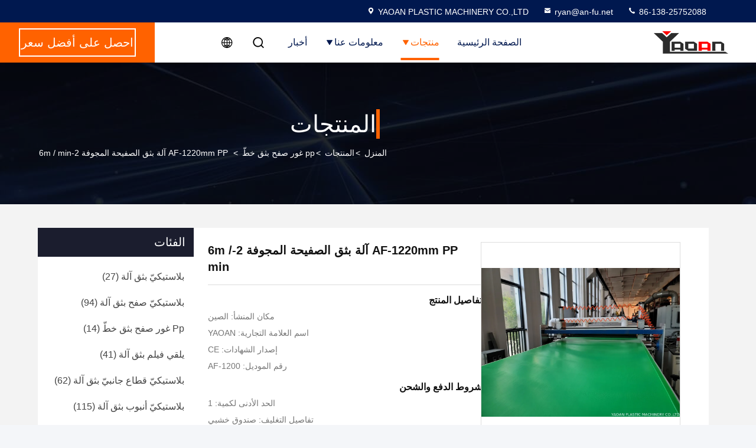

--- FILE ---
content_type: text/html
request_url: https://arabic.plasticextrusion-machine.com/sale-36336390-af-1220mm-pp-hollow-profile-sheet-extrusion-machine-2-6m-min.html
body_size: 31465
content:

<!DOCTYPE html>
<html dir="rtl" lang="ar">
<head>
	<meta charset="utf-8">
	<meta http-equiv="X-UA-Compatible" content="IE=edge">
	<meta name="viewport" content="width=device-width, initial-scale=1.0, maximum-scale=5.1">
    <title>AF-1220mm PP آلة بثق الصفيحة المجوفة 2-6m / min</title>
    <meta name="keywords" content="pp غور صفح بثق خطّ, AF-1220mm PP آلة بثق الصفيحة المجوفة 2-6m / min, pp غور صفح بثق خطّ للبيع, pp غور صفح بثق خطّ السعر" />
    <meta name="description" content="جودة عالية AF-1220mm PP آلة بثق الصفيحة المجوفة 2-6m / min من الصين, سوق المنتجات الرئيسية في الصين pp غور صفح بثق خطّ سوق المنتج,  pp غور صفح بثق خطّ مصانع, انتاج جودة عالية AF-1220mm PP آلة بثق الصفيحة المجوفة 2-6m / min المنتجات." />
     <link rel='preload'
					  href=/photo/plasticextrusion-machine/sitetpl/style/commonV2.css?ver=1750407079 as='style'><link type='text/css' rel='stylesheet'
					  href=/photo/plasticextrusion-machine/sitetpl/style/commonV2.css?ver=1750407079 media='all'><meta property="og:title" content="AF-1220mm PP آلة بثق الصفيحة المجوفة 2-6m / min" />
<meta property="og:description" content="جودة عالية AF-1220mm PP آلة بثق الصفيحة المجوفة 2-6m / min من الصين, سوق المنتجات الرئيسية في الصين pp غور صفح بثق خطّ سوق المنتج,  pp غور صفح بثق خطّ مصانع, انتاج جودة عالية AF-1220mm PP آلة بثق الصفيحة المجوفة 2-6m / min المنتجات." />
<meta property="og:type" content="product" />
<meta property="og:availability" content="instock" />
<meta property="og:site_name" content="YAOAN PLASTIC MACHINERY CO.,LTD" />
<meta property="og:url" content="https://arabic.plasticextrusion-machine.com/sale-36336390-af-1220mm-pp-hollow-profile-sheet-extrusion-machine-2-6m-min.html" />
<meta property="og:image" content="https://arabic.plasticextrusion-machine.com/photo/ps143393891-af_1220mm_pp_hollow_profile_sheet_extrusion_machine_2_6m_min.jpg" />
<link rel="canonical" href="https://arabic.plasticextrusion-machine.com/sale-36336390-af-1220mm-pp-hollow-profile-sheet-extrusion-machine-2-6m-min.html" />
<link rel="stylesheet" type="text/css" href="/js/guidefirstcommon.css" />
<style type="text/css">
/*<![CDATA[*/
.consent__cookie {position: fixed;top: 0;left: 0;width: 100%;height: 0%;z-index: 100000;}.consent__cookie_bg {position: fixed;top: 0;left: 0;width: 100%;height: 100%;background: #000;opacity: .6;display: none }.consent__cookie_rel {position: fixed;bottom:0;left: 0;width: 100%;background: #fff;display: -webkit-box;display: -ms-flexbox;display: flex;flex-wrap: wrap;padding: 24px 80px;-webkit-box-sizing: border-box;box-sizing: border-box;-webkit-box-pack: justify;-ms-flex-pack: justify;justify-content: space-between;-webkit-transition: all ease-in-out .3s;transition: all ease-in-out .3s }.consent__close {position: absolute;top: 20px;right: 20px;cursor: pointer }.consent__close svg {fill: #777 }.consent__close:hover svg {fill: #000 }.consent__cookie_box {flex: 1;word-break: break-word;}.consent__warm {color: #777;font-size: 16px;margin-bottom: 12px;line-height: 19px }.consent__title {color: #333;font-size: 20px;font-weight: 600;margin-bottom: 12px;line-height: 23px }.consent__itxt {color: #333;font-size: 14px;margin-bottom: 12px;display: -webkit-box;display: -ms-flexbox;display: flex;-webkit-box-align: center;-ms-flex-align: center;align-items: center }.consent__itxt i {display: -webkit-inline-box;display: -ms-inline-flexbox;display: inline-flex;width: 28px;height: 28px;border-radius: 50%;background: #e0f9e9;margin-right: 8px;-webkit-box-align: center;-ms-flex-align: center;align-items: center;-webkit-box-pack: center;-ms-flex-pack: center;justify-content: center }.consent__itxt svg {fill: #3ca860 }.consent__txt {color: #a6a6a6;font-size: 14px;margin-bottom: 8px;line-height: 17px }.consent__btns {display: -webkit-box;display: -ms-flexbox;display: flex;-webkit-box-orient: vertical;-webkit-box-direction: normal;-ms-flex-direction: column;flex-direction: column;-webkit-box-pack: center;-ms-flex-pack: center;justify-content: center;flex-shrink: 0;}.consent__btn {width: 280px;height: 40px;line-height: 40px;text-align: center;background: #3ca860;color: #fff;border-radius: 4px;margin: 8px 0;-webkit-box-sizing: border-box;box-sizing: border-box;cursor: pointer;font-size:14px}.consent__btn:hover {background: #00823b }.consent__btn.empty {color: #3ca860;border: 1px solid #3ca860;background: #fff }.consent__btn.empty:hover {background: #3ca860;color: #fff }.open .consent__cookie_bg {display: block }.open .consent__cookie_rel {bottom: 0 }@media (max-width: 760px) {.consent__btns {width: 100%;align-items: center;}.consent__cookie_rel {padding: 20px 24px }}.consent__cookie.open {display: block;}.consent__cookie {display: none;}
/*]]>*/
</style>
<style type="text/css">
/*<![CDATA[*/
@media only screen and (max-width:640px){.contact_now_dialog .content-wrap .desc{background-image:url(/images/cta_images/bg_s.png) !important}}.contact_now_dialog .content-wrap .content-wrap_header .cta-close{background-image:url(/images/cta_images/sprite.png) !important}.contact_now_dialog .content-wrap .desc{background-image:url(/images/cta_images/bg_l.png) !important}.contact_now_dialog .content-wrap .cta-btn i{background-image:url(/images/cta_images/sprite.png) !important}.contact_now_dialog .content-wrap .head-tip img{content:url(/images/cta_images/cta_contact_now.png) !important}.cusim{background-image:url(/images/imicon/im.svg) !important}.cuswa{background-image:url(/images/imicon/wa.png) !important}.cusall{background-image:url(/images/imicon/allchat.svg) !important}
/*]]>*/
</style>
<script type="text/javascript" src="/js/guidefirstcommon.js"></script>
<script type="text/javascript">
/*<![CDATA[*/
window.isvideotpl = 1;window.detailurl = '/sale-36336390-af-1220mm-pp-hollow-profile-sheet-extrusion-machine-2-6m-min.html';
var colorUrl = '';var isShowGuide = 2;var showGuideColor = 0;var im_appid = 10003;var im_msg="Good day, what product are you looking for?";

var cta_cid = 31055;var use_defaulProductInfo = 1;var cta_pid = 36336390;var test_company = 0;var webim_domain = '';var company_type = 0;var cta_equipment = 'pc'; var setcookie = 'setwebimCookie(40317,36336390,0)'; var whatsapplink = "https://wa.me/8613825752088?text=Hi%2C+I%27m+interested+in+AF-1220mm+PP+%D8%A2%D9%84%D8%A9+%D8%A8%D8%AB%D9%82+%D8%A7%D9%84%D8%B5%D9%81%D9%8A%D8%AD%D8%A9+%D8%A7%D9%84%D9%85%D8%AC%D9%88%D9%81%D8%A9+2-6m+%2F+min."; function insertMeta(){var str = '<meta name="mobile-web-app-capable" content="yes" /><meta name="viewport" content="width=device-width, initial-scale=1.0" />';document.head.insertAdjacentHTML('beforeend',str);} var element = document.querySelector('a.footer_webim_a[href="/webim/webim_tab.html"]');if (element) {element.parentNode.removeChild(element);}

var colorUrl = '';
var aisearch = 0;
var selfUrl = '';
window.playerReportUrl='/vod/view_count/report';
var query_string = ["Products","Detail"];
var g_tp = '';
var customtplcolor = 99714;
var str_chat = 'دردشة';
				var str_call_now = 'اتصلي الآن';
var str_chat_now = 'نتحدث الآن';
var str_contact1 = 'احصل على أفضل سعر';var str_chat_lang='arabic';var str_contact2 = 'احصل على السعر';var str_contact2 = 'أفضل سعر';var str_contact = 'الاتصال';
window.predomainsub = "";
/*]]>*/
</script>
</head>
<body>
<img src="/logo.gif" style="display:none" alt="logo"/>
<a style="display: none!important;" title="YAOAN PLASTIC MACHINERY CO.,LTD" class="float-inquiry" href="/contactnow.html" onclick='setinquiryCookie("{\"showproduct\":1,\"pid\":\"36336390\",\"name\":\"AF-1220mm PP \\u0622\\u0644\\u0629 \\u0628\\u062b\\u0642 \\u0627\\u0644\\u0635\\u0641\\u064a\\u062d\\u0629 \\u0627\\u0644\\u0645\\u062c\\u0648\\u0641\\u0629 2-6m \\/ min\",\"source_url\":\"\\/sale-36336390-af-1220mm-pp-hollow-profile-sheet-extrusion-machine-2-6m-min.html\",\"picurl\":\"\\/photo\\/pd143393891-af_1220mm_pp_hollow_profile_sheet_extrusion_machine_2_6m_min.jpg\",\"propertyDetail\":[[\"\\u0645\\u0648\\u0627\\u062f \\u062e\\u0627\\u0645\",\"\\u0631\\u0642\\u0627\\u0626\\u0642 PP \\u060c PC \\u060c PE\"],[\"\\u0633\\u0645\\u0643 \\u0627\\u0644\\u0645\\u0646\\u062a\\u062c\",\"2-10 \\u0645\\u0644\\u0645\"],[\"\\u0633\\u0631\\u0639\\u0629 \\u0627\\u0644\\u062e\\u0637\",\"2-6 \\u0645 \\/ \\u062f\\u0642\\u064a\\u0642\\u0629\"],[\"\\u0644\\u0648\\u0646 \\u0627\\u0644\\u062c\\u0647\\u0627\\u0632\",\"\\u062d\\u0633\\u0628 \\u0627\\u0644\\u0637\\u0644\\u0628\"]],\"company_name\":null,\"picurl_c\":\"\\/photo\\/pc143393891-af_1220mm_pp_hollow_profile_sheet_extrusion_machine_2_6m_min.jpg\",\"price\":\"\",\"username\":\"ryan\",\"viewTime\":\"\\ufee2\\ufeb7\\ufe8d\\ufeae\\ufedb\\ufe93 \\ufe8e\\ufedf\\ufeaa\\ufea7\\ufeee\\ufedf : 3 \\ufeb1\\ufe8e\\ufecb\\ufe8e\\ufe97 52 \\u062f\\u0642\\u064a\\u0642\\u0629 \\ufee2\\ufee7\\ufeab\",\"subject\":\"\\u0627\\u0644\\u0631\\u062c\\u0627\\u0621 \\u0627\\u0631\\u0633\\u0627\\u0644 \\u0627\\u0644\\u0633\\u0639\\u0631 \\u0639\\u0644\\u0649 \\u0627\\u0644\\u062e\\u0627\\u0635 AF-1220mm PP \\u0622\\u0644\\u0629 \\u0628\\u062b\\u0642 \\u0627\\u0644\\u0635\\u0641\\u064a\\u062d\\u0629 \\u0627\\u0644\\u0645\\u062c\\u0648\\u0641\\u0629 2-6m \\/ min\",\"countrycode\":\"\"}");'></a>
<script>
var originProductInfo = '';
var originProductInfo = {"showproduct":1,"pid":"36336390","name":"AF-1220mm PP \u0622\u0644\u0629 \u0628\u062b\u0642 \u0627\u0644\u0635\u0641\u064a\u062d\u0629 \u0627\u0644\u0645\u062c\u0648\u0641\u0629 2-6m \/ min","source_url":"\/sale-36336390-af-1220mm-pp-hollow-profile-sheet-extrusion-machine-2-6m-min.html","picurl":"\/photo\/pd143393891-af_1220mm_pp_hollow_profile_sheet_extrusion_machine_2_6m_min.jpg","propertyDetail":[["\u0645\u0648\u0627\u062f \u062e\u0627\u0645","\u0631\u0642\u0627\u0626\u0642 PP \u060c PC \u060c PE"],["\u0633\u0645\u0643 \u0627\u0644\u0645\u0646\u062a\u062c","2-10 \u0645\u0644\u0645"],["\u0633\u0631\u0639\u0629 \u0627\u0644\u062e\u0637","2-6 \u0645 \/ \u062f\u0642\u064a\u0642\u0629"],["\u0644\u0648\u0646 \u0627\u0644\u062c\u0647\u0627\u0632","\u062d\u0633\u0628 \u0627\u0644\u0637\u0644\u0628"]],"company_name":null,"picurl_c":"\/photo\/pc143393891-af_1220mm_pp_hollow_profile_sheet_extrusion_machine_2_6m_min.jpg","price":"","username":"ryan","viewTime":"\ufee2\ufeb7\ufe8d\ufeae\ufedb\ufe93 \ufe8e\ufedf\ufeaa\ufea7\ufeee\ufedf : 0 \ufeb1\ufe8e\ufecb\ufe8e\ufe97 52 \u062f\u0642\u064a\u0642\u0629 \ufee2\ufee7\ufeab","subject":"\u0627\u0644\u0631\u062c\u0627\u0621 \u0627\u0631\u0633\u0627\u0644 \u0644\u064a \u0645\u0632\u064a\u062f \u0645\u0646 \u0627\u0644\u0645\u0639\u0644\u0648\u0645\u0627\u062a \u062d\u0648\u0644 \u0628\u0643 AF-1220mm PP \u0622\u0644\u0629 \u0628\u062b\u0642 \u0627\u0644\u0635\u0641\u064a\u062d\u0629 \u0627\u0644\u0645\u062c\u0648\u0641\u0629 2-6m \/ min","countrycode":""};
var save_url = "/contactsave.html";
var update_url = "/updateinquiry.html";
var productInfo = {};
var defaulProductInfo = {};
var myDate = new Date();
var curDate = myDate.getFullYear()+'-'+(parseInt(myDate.getMonth())+1)+'-'+myDate.getDate();
var message = '';
var default_pop = 1;
var leaveMessageDialog = document.getElementsByClassName('leave-message-dialog')[0]; // 获取弹层
var _$$ = function (dom) {
    return document.querySelectorAll(dom);
};
resInfo = originProductInfo;
resInfo['name'] = resInfo['name'] || '';
defaulProductInfo.pid = resInfo['pid'];
defaulProductInfo.productName = resInfo['name'] ?? '';
defaulProductInfo.productInfo = resInfo['propertyDetail'];
defaulProductInfo.productImg = resInfo['picurl_c'];
defaulProductInfo.subject = resInfo['subject'] ?? '';
defaulProductInfo.productImgAlt = resInfo['name'] ?? '';
var inquirypopup_tmp = 1;
var message = ''+'\r\n'+"أنا مهتم بذلك"+' '+trim(resInfo['name'])+", هل يمكن أن ترسل لي المزيد من التفاصيل مثل النوع والحجم وموك والمواد وما إلى ذلك."+'\r\n'+"شكر!"+'\r\n'+"";
var message_1 = ''+'\r\n'+"أنا مهتم بذلك"+' '+trim(resInfo['name'])+", هل يمكن أن ترسل لي المزيد من التفاصيل مثل النوع والحجم وموك والمواد وما إلى ذلك."+'\r\n'+"شكر!"+'\r\n'+"";
var message_2 = 'مرحبا،'+'\r\n'+"أنا أبحث عن"+' '+trim(resInfo['name'])+", الرجاء ارسال لي السعر والمواصفات والصورة."+'\r\n'+"سيكون ردك السريع محل تقدير كبير."+'\r\n'+"لا تتردد بالاتصال بي لمزيد من معلومات."+'\r\n'+"شكرا جزيلا.";
var message_3 = 'مرحبا،'+'\r\n'+trim(resInfo['name'])+' '+"يلبي توقعاتي."+'\r\n'+"من فضلك أعطني أفضل الأسعار وبعض معلومات المنتج الأخرى."+'\r\n'+"لا تتردد في الاتصال بي عبر بريدي."+'\r\n'+"شكرا جزيلا.";

var message_4 = ''+'\r\n'+"ما هو سعر FOB الخاص بك"+' '+trim(resInfo['name'])+'?'+'\r\n'+"ما هو أقرب اسم منفذ؟"+'\r\n'+"الرجاء الرد علي في أقرب وقت ممكن ، سيكون من الأفضل مشاركة المزيد من المعلومات."+'\r\n'+"مع تحياتي!";
var message_5 = 'مرحبا،'+'\r\n'+"أنا مهتم جدا بك"+' '+trim(resInfo['name'])+'.'+'\r\n'+"الرجاء ارسال لي تفاصيل المنتج الخاص بك."+'\r\n'+"نتطلع إلى ردك السريع."+'\r\n'+"لا تتردد في الاتصال بي عن طريق البريد."+'\r\n'+"مع تحياتي!";

var message_6 = ''+'\r\n'+"يرجى تزويدنا بمعلومات عنك"+' '+trim(resInfo['name'])+", مثل النوع والحجم والمادة وبالطبع أفضل سعر."+'\r\n'+"نتطلع إلى ردك السريع."+'\r\n'+"شكرا!";
var message_7 = ''+'\r\n'+"هل يمكنك العرض"+' '+trim(resInfo['name'])+" لنا؟"+'\r\n'+"أولاً نريد قائمة أسعار وبعض تفاصيل المنتج."+'\r\n'+"آمل أن أحصل على الرد في أسرع وقت ممكن وأتطلع إلى التعاون."+'\r\n'+"شكرا جزيلا لك.";
var message_8 = 'مرحبا،'+'\r\n'+"أنا أبحث عن"+' '+trim(resInfo['name'])+", من فضلك أعطني بعض المعلومات التفصيلية عن المنتج."+'\r\n'+"أتطلع إلى ردك."+'\r\n'+"شكرا!";
var message_9 = 'مرحبا،'+'\r\n'+"الخاص بك"+' '+trim(resInfo['name'])+" يلبي متطلباتي بشكل جيد للغاية."+'\r\n'+"من فضلك أرسل لي السعر والمواصفات والنموذج المماثل سيكون على ما يرام."+'\r\n'+"لا تتردد في الدردشة معي."+'\r\n'+"شكر!";
var message_10 = ''+'\r\n'+"أريد أن أعرف المزيد عن التفاصيل والاقتباس من"+' '+trim(resInfo['name'])+'.'+'\r\n'+"لا تتردد في الاتصال بي."+'\r\n'+"مع تحياتي!";

var r = getRandom(1,10);

defaulProductInfo.message = eval("message_"+r);
    defaulProductInfo.message = eval("message_"+r);
        var mytAjax = {

    post: function(url, data, fn) {
        var xhr = new XMLHttpRequest();
        xhr.open("POST", url, true);
        xhr.setRequestHeader("Content-Type", "application/x-www-form-urlencoded;charset=UTF-8");
        xhr.setRequestHeader("X-Requested-With", "XMLHttpRequest");
        xhr.setRequestHeader('Content-Type','text/plain;charset=UTF-8');
        xhr.onreadystatechange = function() {
            if(xhr.readyState == 4 && (xhr.status == 200 || xhr.status == 304)) {
                fn.call(this, xhr.responseText);
            }
        };
        xhr.send(data);
    },

    postform: function(url, data, fn) {
        var xhr = new XMLHttpRequest();
        xhr.open("POST", url, true);
        xhr.setRequestHeader("X-Requested-With", "XMLHttpRequest");
        xhr.onreadystatechange = function() {
            if(xhr.readyState == 4 && (xhr.status == 200 || xhr.status == 304)) {
                fn.call(this, xhr.responseText);
            }
        };
        xhr.send(data);
    }
};
/*window.onload = function(){
    leaveMessageDialog = document.getElementsByClassName('leave-message-dialog')[0];
    if (window.localStorage.recordDialogStatus=='undefined' || (window.localStorage.recordDialogStatus!='undefined' && window.localStorage.recordDialogStatus != curDate)) {
        setTimeout(function(){
            if(parseInt(inquirypopup_tmp%10) == 1){
                creatDialog(defaulProductInfo, 1);
            }
        }, 6000);
    }
};*/
function trim(str)
{
    str = str.replace(/(^\s*)/g,"");
    return str.replace(/(\s*$)/g,"");
};
function getRandom(m,n){
    var num = Math.floor(Math.random()*(m - n) + n);
    return num;
};
function strBtn(param) {

    var starattextarea = document.getElementById("textareamessage").value.length;
    var email = document.getElementById("startEmail").value;

    var default_tip = document.querySelectorAll(".watermark_container").length;
    if (20 < starattextarea && starattextarea < 3000) {
        if(default_tip>0){
            document.getElementById("textareamessage1").parentNode.parentNode.nextElementSibling.style.display = "none";
        }else{
            document.getElementById("textareamessage1").parentNode.nextElementSibling.style.display = "none";
        }

    } else {
        if(default_tip>0){
            document.getElementById("textareamessage1").parentNode.parentNode.nextElementSibling.style.display = "block";
        }else{
            document.getElementById("textareamessage1").parentNode.nextElementSibling.style.display = "block";
        }

        return;
    }

    // var re = /^([a-zA-Z0-9_-])+@([a-zA-Z0-9_-])+\.([a-zA-Z0-9_-])+/i;/*邮箱不区分大小写*/
    var re = /^[a-zA-Z0-9][\w-]*(\.?[\w-]+)*@[a-zA-Z0-9-]+(\.[a-zA-Z0-9]+)+$/i;
    if (!re.test(email)) {
        document.getElementById("startEmail").nextElementSibling.style.display = "block";
        return;
    } else {
        document.getElementById("startEmail").nextElementSibling.style.display = "none";
    }

    var subject = document.getElementById("pop_subject").value;
    var pid = document.getElementById("pop_pid").value;
    var message = document.getElementById("textareamessage").value;
    var sender_email = document.getElementById("startEmail").value;
    var tel = '';
    if (document.getElementById("tel0") != undefined && document.getElementById("tel0") != '')
        tel = document.getElementById("tel0").value;
    var form_serialize = '&tel='+tel;

    form_serialize = form_serialize.replace(/\+/g, "%2B");
    mytAjax.post(save_url,"pid="+pid+"&subject="+subject+"&email="+sender_email+"&message="+(message)+form_serialize,function(res){
        var mes = JSON.parse(res);
        if(mes.status == 200){
            var iid = mes.iid;
            document.getElementById("pop_iid").value = iid;
            document.getElementById("pop_uuid").value = mes.uuid;

            if(typeof gtag_report_conversion === "function"){
                gtag_report_conversion();//执行统计js代码
            }
            if(typeof fbq === "function"){
                fbq('track','Purchase');//执行统计js代码
            }
        }
    });
    for (var index = 0; index < document.querySelectorAll(".dialog-content-pql").length; index++) {
        document.querySelectorAll(".dialog-content-pql")[index].style.display = "none";
    };
    $('#idphonepql').val(tel);
    document.getElementById("dialog-content-pql-id").style.display = "block";
    ;
};
function twoBtnOk(param) {

    var selectgender = document.getElementById("Mr").innerHTML;
    var iid = document.getElementById("pop_iid").value;
    var sendername = document.getElementById("idnamepql").value;
    var senderphone = document.getElementById("idphonepql").value;
    var sendercname = document.getElementById("idcompanypql").value;
    var uuid = document.getElementById("pop_uuid").value;
    var gender = 2;
    if(selectgender == 'Mr.') gender = 0;
    if(selectgender == 'Mrs.') gender = 1;
    var pid = document.getElementById("pop_pid").value;
    var form_serialize = '';

        form_serialize = form_serialize.replace(/\+/g, "%2B");

    mytAjax.post(update_url,"iid="+iid+"&gender="+gender+"&uuid="+uuid+"&name="+(sendername)+"&tel="+(senderphone)+"&company="+(sendercname)+form_serialize,function(res){});

    for (var index = 0; index < document.querySelectorAll(".dialog-content-pql").length; index++) {
        document.querySelectorAll(".dialog-content-pql")[index].style.display = "none";
    };
    document.getElementById("dialog-content-pql-ok").style.display = "block";

};
function toCheckMust(name) {
    $('#'+name+'error').hide();
}
function handClidk(param) {
    var starattextarea = document.getElementById("textareamessage1").value.length;
    var email = document.getElementById("startEmail1").value;
    var default_tip = document.querySelectorAll(".watermark_container").length;
    if (20 < starattextarea && starattextarea < 3000) {
        if(default_tip>0){
            document.getElementById("textareamessage1").parentNode.parentNode.nextElementSibling.style.display = "none";
        }else{
            document.getElementById("textareamessage1").parentNode.nextElementSibling.style.display = "none";
        }

    } else {
        if(default_tip>0){
            document.getElementById("textareamessage1").parentNode.parentNode.nextElementSibling.style.display = "block";
        }else{
            document.getElementById("textareamessage1").parentNode.nextElementSibling.style.display = "block";
        }

        return;
    }

    // var re = /^([a-zA-Z0-9_-])+@([a-zA-Z0-9_-])+\.([a-zA-Z0-9_-])+/i;
    var re = /^[a-zA-Z0-9][\w-]*(\.?[\w-]+)*@[a-zA-Z0-9-]+(\.[a-zA-Z0-9]+)+$/i;
    if (!re.test(email)) {
        document.getElementById("startEmail1").nextElementSibling.style.display = "block";
        return;
    } else {
        document.getElementById("startEmail1").nextElementSibling.style.display = "none";
    }

    var subject = document.getElementById("pop_subject").value;
    var pid = document.getElementById("pop_pid").value;
    var message = document.getElementById("textareamessage1").value;
    var sender_email = document.getElementById("startEmail1").value;
    var form_serialize = tel = '';
    if (document.getElementById("tel1") != undefined && document.getElementById("tel1") != '')
        tel = document.getElementById("tel1").value;
        mytAjax.post(save_url,"email="+sender_email+"&tel="+tel+"&pid="+pid+"&message="+message+"&subject="+subject+form_serialize,function(res){

        var mes = JSON.parse(res);
        if(mes.status == 200){
            var iid = mes.iid;
            document.getElementById("pop_iid").value = iid;
            document.getElementById("pop_uuid").value = mes.uuid;
            if(typeof gtag_report_conversion === "function"){
                gtag_report_conversion();//执行统计js代码
            }
        }

    });
    for (var index = 0; index < document.querySelectorAll(".dialog-content-pql").length; index++) {
        document.querySelectorAll(".dialog-content-pql")[index].style.display = "none";
    };
    $('#idphonepql').val(tel);
    document.getElementById("dialog-content-pql-id").style.display = "block";

};
window.addEventListener('load', function () {
    $('.checkbox-wrap label').each(function(){
        if($(this).find('input').prop('checked')){
            $(this).addClass('on')
        }else {
            $(this).removeClass('on')
        }
    })
    $(document).on('click', '.checkbox-wrap label' , function(ev){
        if (ev.target.tagName.toUpperCase() != 'INPUT') {
            $(this).toggleClass('on')
        }
    })
})

function hand_video(pdata) {
    data = JSON.parse(pdata);
    productInfo.productName = data.productName;
    productInfo.productInfo = data.productInfo;
    productInfo.productImg = data.productImg;
    productInfo.subject = data.subject;

    var message = ''+'\r\n'+"أنا مهتم بذلك"+' '+trim(data.productName)+", هل يمكن أن ترسل لي مزيدًا من التفاصيل مثل النوع والحجم والكمية والمواد وما إلى ذلك."+'\r\n'+"شكر!"+'\r\n'+"";

    var message = ''+'\r\n'+"أنا مهتم بذلك"+' '+trim(data.productName)+", هل يمكن أن ترسل لي المزيد من التفاصيل مثل النوع والحجم وموك والمواد وما إلى ذلك."+'\r\n'+"شكر!"+'\r\n'+"";
    var message_1 = ''+'\r\n'+"أنا مهتم بذلك"+' '+trim(data.productName)+", هل يمكن أن ترسل لي المزيد من التفاصيل مثل النوع والحجم وموك والمواد وما إلى ذلك."+'\r\n'+"شكر!"+'\r\n'+"";
    var message_2 = 'مرحبا،'+'\r\n'+"أنا أبحث عن"+' '+trim(data.productName)+", الرجاء ارسال لي السعر والمواصفات والصورة."+'\r\n'+"سيكون ردك السريع محل تقدير كبير."+'\r\n'+"لا تتردد بالاتصال بي لمزيد من معلومات."+'\r\n'+"شكرا جزيلا.";
    var message_3 = 'مرحبا،'+'\r\n'+trim(data.productName)+' '+"يلبي توقعاتي."+'\r\n'+"من فضلك أعطني أفضل الأسعار وبعض معلومات المنتج الأخرى."+'\r\n'+"لا تتردد في الاتصال بي عبر بريدي."+'\r\n'+"شكرا جزيلا.";

    var message_4 = ''+'\r\n'+"ما هو سعر FOB الخاص بك"+' '+trim(data.productName)+'?'+'\r\n'+"ما هو أقرب اسم منفذ؟"+'\r\n'+"الرجاء الرد علي في أقرب وقت ممكن ، سيكون من الأفضل مشاركة المزيد من المعلومات."+'\r\n'+"مع تحياتي!";
    var message_5 = 'مرحبا،'+'\r\n'+"أنا مهتم جدا بك"+' '+trim(data.productName)+'.'+'\r\n'+"الرجاء ارسال لي تفاصيل المنتج الخاص بك."+'\r\n'+"نتطلع إلى ردك السريع."+'\r\n'+"لا تتردد في الاتصال بي عن طريق البريد."+'\r\n'+"مع تحياتي!";

    var message_6 = ''+'\r\n'+"يرجى تزويدنا بمعلومات عنك"+' '+trim(data.productName)+", مثل النوع والحجم والمادة وبالطبع أفضل سعر."+'\r\n'+"نتطلع إلى ردك السريع."+'\r\n'+"شكرا!";
    var message_7 = ''+'\r\n'+"هل يمكنك العرض"+' '+trim(data.productName)+" لنا؟"+'\r\n'+"أولاً نريد قائمة أسعار وبعض تفاصيل المنتج."+'\r\n'+"آمل أن أحصل على الرد في أسرع وقت ممكن وأتطلع إلى التعاون."+'\r\n'+"شكرا جزيلا لك.";
    var message_8 = 'مرحبا،'+'\r\n'+"أنا أبحث عن"+' '+trim(data.productName)+", من فضلك أعطني بعض المعلومات التفصيلية عن المنتج."+'\r\n'+"أتطلع إلى ردك."+'\r\n'+"شكرا!";
    var message_9 = 'مرحبا،'+'\r\n'+"الخاص بك"+' '+trim(data.productName)+" يلبي متطلباتي بشكل جيد للغاية."+'\r\n'+"من فضلك أرسل لي السعر والمواصفات والنموذج المماثل سيكون على ما يرام."+'\r\n'+"لا تتردد في الدردشة معي."+'\r\n'+"شكر!";
    var message_10 = ''+'\r\n'+"أريد أن أعرف المزيد عن التفاصيل والاقتباس من"+' '+trim(data.productName)+'.'+'\r\n'+"لا تتردد في الاتصال بي."+'\r\n'+"مع تحياتي!";

    var r = getRandom(1,10);

    productInfo.message = eval("message_"+r);
            if(parseInt(inquirypopup_tmp/10) == 1){
        productInfo.message = "";
    }
    productInfo.pid = data.pid;
    creatDialog(productInfo, 2);
};

function handDialog(pdata) {
    data = JSON.parse(pdata);
    productInfo.productName = data.productName;
    productInfo.productInfo = data.productInfo;
    productInfo.productImg = data.productImg;
    productInfo.subject = data.subject;

    var message = ''+'\r\n'+"أنا مهتم بذلك"+' '+trim(data.productName)+", هل يمكن أن ترسل لي مزيدًا من التفاصيل مثل النوع والحجم والكمية والمواد وما إلى ذلك."+'\r\n'+"شكر!"+'\r\n'+"";

    var message = ''+'\r\n'+"أنا مهتم بذلك"+' '+trim(data.productName)+", هل يمكن أن ترسل لي المزيد من التفاصيل مثل النوع والحجم وموك والمواد وما إلى ذلك."+'\r\n'+"شكر!"+'\r\n'+"";
    var message_1 = ''+'\r\n'+"أنا مهتم بذلك"+' '+trim(data.productName)+", هل يمكن أن ترسل لي المزيد من التفاصيل مثل النوع والحجم وموك والمواد وما إلى ذلك."+'\r\n'+"شكر!"+'\r\n'+"";
    var message_2 = 'مرحبا،'+'\r\n'+"أنا أبحث عن"+' '+trim(data.productName)+", الرجاء ارسال لي السعر والمواصفات والصورة."+'\r\n'+"سيكون ردك السريع محل تقدير كبير."+'\r\n'+"لا تتردد بالاتصال بي لمزيد من معلومات."+'\r\n'+"شكرا جزيلا.";
    var message_3 = 'مرحبا،'+'\r\n'+trim(data.productName)+' '+"يلبي توقعاتي."+'\r\n'+"من فضلك أعطني أفضل الأسعار وبعض معلومات المنتج الأخرى."+'\r\n'+"لا تتردد في الاتصال بي عبر بريدي."+'\r\n'+"شكرا جزيلا.";

    var message_4 = ''+'\r\n'+"ما هو سعر FOB الخاص بك"+' '+trim(data.productName)+'?'+'\r\n'+"ما هو أقرب اسم منفذ؟"+'\r\n'+"الرجاء الرد علي في أقرب وقت ممكن ، سيكون من الأفضل مشاركة المزيد من المعلومات."+'\r\n'+"مع تحياتي!";
    var message_5 = 'مرحبا،'+'\r\n'+"أنا مهتم جدا بك"+' '+trim(data.productName)+'.'+'\r\n'+"الرجاء ارسال لي تفاصيل المنتج الخاص بك."+'\r\n'+"نتطلع إلى ردك السريع."+'\r\n'+"لا تتردد في الاتصال بي عن طريق البريد."+'\r\n'+"مع تحياتي!";

    var message_6 = ''+'\r\n'+"يرجى تزويدنا بمعلومات عنك"+' '+trim(data.productName)+", مثل النوع والحجم والمادة وبالطبع أفضل سعر."+'\r\n'+"نتطلع إلى ردك السريع."+'\r\n'+"شكرا!";
    var message_7 = ''+'\r\n'+"هل يمكنك العرض"+' '+trim(data.productName)+" لنا؟"+'\r\n'+"أولاً نريد قائمة أسعار وبعض تفاصيل المنتج."+'\r\n'+"آمل أن أحصل على الرد في أسرع وقت ممكن وأتطلع إلى التعاون."+'\r\n'+"شكرا جزيلا لك.";
    var message_8 = 'مرحبا،'+'\r\n'+"أنا أبحث عن"+' '+trim(data.productName)+", من فضلك أعطني بعض المعلومات التفصيلية عن المنتج."+'\r\n'+"أتطلع إلى ردك."+'\r\n'+"شكرا!";
    var message_9 = 'مرحبا،'+'\r\n'+"الخاص بك"+' '+trim(data.productName)+" يلبي متطلباتي بشكل جيد للغاية."+'\r\n'+"من فضلك أرسل لي السعر والمواصفات والنموذج المماثل سيكون على ما يرام."+'\r\n'+"لا تتردد في الدردشة معي."+'\r\n'+"شكر!";
    var message_10 = ''+'\r\n'+"أريد أن أعرف المزيد عن التفاصيل والاقتباس من"+' '+trim(data.productName)+'.'+'\r\n'+"لا تتردد في الاتصال بي."+'\r\n'+"مع تحياتي!";

    var r = getRandom(1,10);
    productInfo.message = eval("message_"+r);
            if(parseInt(inquirypopup_tmp/10) == 1){
        productInfo.message = "";
    }
    productInfo.pid = data.pid;
    creatDialog(productInfo, 2);
};

function closepql(param) {

    leaveMessageDialog.style.display = 'none';
};

function closepql2(param) {

    for (var index = 0; index < document.querySelectorAll(".dialog-content-pql").length; index++) {
        document.querySelectorAll(".dialog-content-pql")[index].style.display = "none";
    };
    document.getElementById("dialog-content-pql-ok").style.display = "block";
};

function decodeHtmlEntities(str) {
    var tempElement = document.createElement('div');
    tempElement.innerHTML = str;
    return tempElement.textContent || tempElement.innerText || '';
}

function initProduct(productInfo,type){

    productInfo.productName = decodeHtmlEntities(productInfo.productName);
    productInfo.message = decodeHtmlEntities(productInfo.message);

    leaveMessageDialog = document.getElementsByClassName('leave-message-dialog')[0];
    leaveMessageDialog.style.display = "block";
    if(type == 3){
        var popinquiryemail = document.getElementById("popinquiryemail").value;
        _$$("#startEmail1")[0].value = popinquiryemail;
    }else{
        _$$("#startEmail1")[0].value = "";
    }
    _$$("#startEmail")[0].value = "";
    _$$("#idnamepql")[0].value = "";
    _$$("#idphonepql")[0].value = "";
    _$$("#idcompanypql")[0].value = "";

    _$$("#pop_pid")[0].value = productInfo.pid;
    _$$("#pop_subject")[0].value = productInfo.subject;
    
    if(parseInt(inquirypopup_tmp/10) == 1){
        productInfo.message = "";
    }

    _$$("#textareamessage1")[0].value = productInfo.message;
    _$$("#textareamessage")[0].value = productInfo.message;

    _$$("#dialog-content-pql-id .titlep")[0].innerHTML = productInfo.productName;
    _$$("#dialog-content-pql-id img")[0].setAttribute("src", productInfo.productImg);
    _$$("#dialog-content-pql-id img")[0].setAttribute("alt", productInfo.productImgAlt);

    _$$("#dialog-content-pql-id-hand img")[0].setAttribute("src", productInfo.productImg);
    _$$("#dialog-content-pql-id-hand img")[0].setAttribute("alt", productInfo.productImgAlt);
    _$$("#dialog-content-pql-id-hand .titlep")[0].innerHTML = productInfo.productName;

    if (productInfo.productInfo.length > 0) {
        var ul2, ul;
        ul = document.createElement("ul");
        for (var index = 0; index < productInfo.productInfo.length; index++) {
            var el = productInfo.productInfo[index];
            var li = document.createElement("li");
            var span1 = document.createElement("span");
            span1.innerHTML = el[0] + ":";
            var span2 = document.createElement("span");
            span2.innerHTML = el[1];
            li.appendChild(span1);
            li.appendChild(span2);
            ul.appendChild(li);

        }
        ul2 = ul.cloneNode(true);
        if (type === 1) {
            _$$("#dialog-content-pql-id .left")[0].replaceChild(ul, _$$("#dialog-content-pql-id .left ul")[0]);
        } else {
            _$$("#dialog-content-pql-id-hand .left")[0].replaceChild(ul2, _$$("#dialog-content-pql-id-hand .left ul")[0]);
            _$$("#dialog-content-pql-id .left")[0].replaceChild(ul, _$$("#dialog-content-pql-id .left ul")[0]);
        }
    };
    for (var index = 0; index < _$$("#dialog-content-pql-id .right ul li").length; index++) {
        _$$("#dialog-content-pql-id .right ul li")[index].addEventListener("click", function (params) {
            _$$("#dialog-content-pql-id .right #Mr")[0].innerHTML = this.innerHTML
        }, false)

    };

};
function closeInquiryCreateDialog() {
    document.getElementById("xuanpan_dialog_box_pql").style.display = "none";
};
function showInquiryCreateDialog() {
    document.getElementById("xuanpan_dialog_box_pql").style.display = "block";
};
function submitPopInquiry(){
    var message = document.getElementById("inquiry_message").value;
    var email = document.getElementById("inquiry_email").value;
    var subject = defaulProductInfo.subject;
    var pid = defaulProductInfo.pid;
    if (email === undefined) {
        showInquiryCreateDialog();
        document.getElementById("inquiry_email").style.border = "1px solid red";
        return false;
    };
    if (message === undefined) {
        showInquiryCreateDialog();
        document.getElementById("inquiry_message").style.border = "1px solid red";
        return false;
    };
    if (email.search(/^\w+((-\w+)|(\.\w+))*\@[A-Za-z0-9]+((\.|-)[A-Za-z0-9]+)*\.[A-Za-z0-9]+$/) == -1) {
        document.getElementById("inquiry_email").style.border= "1px solid red";
        showInquiryCreateDialog();
        return false;
    } else {
        document.getElementById("inquiry_email").style.border= "";
    };
    if (message.length < 20 || message.length >3000) {
        showInquiryCreateDialog();
        document.getElementById("inquiry_message").style.border = "1px solid red";
        return false;
    } else {
        document.getElementById("inquiry_message").style.border = "";
    };
    var tel = '';
    if (document.getElementById("tel") != undefined && document.getElementById("tel") != '')
        tel = document.getElementById("tel").value;

    mytAjax.post(save_url,"pid="+pid+"&subject="+subject+"&email="+email+"&message="+(message)+'&tel='+tel,function(res){
        var mes = JSON.parse(res);
        if(mes.status == 200){
            var iid = mes.iid;
            document.getElementById("pop_iid").value = iid;
            document.getElementById("pop_uuid").value = mes.uuid;

        }
    });
    initProduct(defaulProductInfo);
    for (var index = 0; index < document.querySelectorAll(".dialog-content-pql").length; index++) {
        document.querySelectorAll(".dialog-content-pql")[index].style.display = "none";
    };
    $('#idphonepql').val(tel);
    document.getElementById("dialog-content-pql-id").style.display = "block";

};

//带附件上传
function submitPopInquiryfile(email_id,message_id,check_sort,name_id,phone_id,company_id,attachments){

    if(typeof(check_sort) == 'undefined'){
        check_sort = 0;
    }
    var message = document.getElementById(message_id).value;
    var email = document.getElementById(email_id).value;
    var attachments = document.getElementById(attachments).value;
    if(typeof(name_id) !== 'undefined' && name_id != ""){
        var name  = document.getElementById(name_id).value;
    }
    if(typeof(phone_id) !== 'undefined' && phone_id != ""){
        var phone = document.getElementById(phone_id).value;
    }
    if(typeof(company_id) !== 'undefined' && company_id != ""){
        var company = document.getElementById(company_id).value;
    }
    var subject = defaulProductInfo.subject;
    var pid = defaulProductInfo.pid;

    if(check_sort == 0){
        if (email === undefined) {
            showInquiryCreateDialog();
            document.getElementById(email_id).style.border = "1px solid red";
            return false;
        };
        if (message === undefined) {
            showInquiryCreateDialog();
            document.getElementById(message_id).style.border = "1px solid red";
            return false;
        };

        if (email.search(/^\w+((-\w+)|(\.\w+))*\@[A-Za-z0-9]+((\.|-)[A-Za-z0-9]+)*\.[A-Za-z0-9]+$/) == -1) {
            document.getElementById(email_id).style.border= "1px solid red";
            showInquiryCreateDialog();
            return false;
        } else {
            document.getElementById(email_id).style.border= "";
        };
        if (message.length < 20 || message.length >3000) {
            showInquiryCreateDialog();
            document.getElementById(message_id).style.border = "1px solid red";
            return false;
        } else {
            document.getElementById(message_id).style.border = "";
        };
    }else{

        if (message === undefined) {
            showInquiryCreateDialog();
            document.getElementById(message_id).style.border = "1px solid red";
            return false;
        };

        if (email === undefined) {
            showInquiryCreateDialog();
            document.getElementById(email_id).style.border = "1px solid red";
            return false;
        };

        if (message.length < 20 || message.length >3000) {
            showInquiryCreateDialog();
            document.getElementById(message_id).style.border = "1px solid red";
            return false;
        } else {
            document.getElementById(message_id).style.border = "";
        };

        if (email.search(/^\w+((-\w+)|(\.\w+))*\@[A-Za-z0-9]+((\.|-)[A-Za-z0-9]+)*\.[A-Za-z0-9]+$/) == -1) {
            document.getElementById(email_id).style.border= "1px solid red";
            showInquiryCreateDialog();
            return false;
        } else {
            document.getElementById(email_id).style.border= "";
        };

    };

    mytAjax.post(save_url,"pid="+pid+"&subject="+subject+"&email="+email+"&message="+message+"&company="+company+"&attachments="+attachments,function(res){
        var mes = JSON.parse(res);
        if(mes.status == 200){
            var iid = mes.iid;
            document.getElementById("pop_iid").value = iid;
            document.getElementById("pop_uuid").value = mes.uuid;

            if(typeof gtag_report_conversion === "function"){
                gtag_report_conversion();//执行统计js代码
            }
            if(typeof fbq === "function"){
                fbq('track','Purchase');//执行统计js代码
            }
        }
    });
    initProduct(defaulProductInfo);

    if(name !== undefined && name != ""){
        _$$("#idnamepql")[0].value = name;
    }

    if(phone !== undefined && phone != ""){
        _$$("#idphonepql")[0].value = phone;
    }

    if(company !== undefined && company != ""){
        _$$("#idcompanypql")[0].value = company;
    }

    for (var index = 0; index < document.querySelectorAll(".dialog-content-pql").length; index++) {
        document.querySelectorAll(".dialog-content-pql")[index].style.display = "none";
    };
    document.getElementById("dialog-content-pql-id").style.display = "block";

};
function submitPopInquiryByParam(email_id,message_id,check_sort,name_id,phone_id,company_id){

    if(typeof(check_sort) == 'undefined'){
        check_sort = 0;
    }

    var senderphone = '';
    var message = document.getElementById(message_id).value;
    var email = document.getElementById(email_id).value;
    if(typeof(name_id) !== 'undefined' && name_id != ""){
        var name  = document.getElementById(name_id).value;
    }
    if(typeof(phone_id) !== 'undefined' && phone_id != ""){
        var phone = document.getElementById(phone_id).value;
        senderphone = phone;
    }
    if(typeof(company_id) !== 'undefined' && company_id != ""){
        var company = document.getElementById(company_id).value;
    }
    var subject = defaulProductInfo.subject;
    var pid = defaulProductInfo.pid;

    if(check_sort == 0){
        if (email === undefined) {
            showInquiryCreateDialog();
            document.getElementById(email_id).style.border = "1px solid red";
            return false;
        };
        if (message === undefined) {
            showInquiryCreateDialog();
            document.getElementById(message_id).style.border = "1px solid red";
            return false;
        };

        if (email.search(/^\w+((-\w+)|(\.\w+))*\@[A-Za-z0-9]+((\.|-)[A-Za-z0-9]+)*\.[A-Za-z0-9]+$/) == -1) {
            document.getElementById(email_id).style.border= "1px solid red";
            showInquiryCreateDialog();
            return false;
        } else {
            document.getElementById(email_id).style.border= "";
        };
        if (message.length < 20 || message.length >3000) {
            showInquiryCreateDialog();
            document.getElementById(message_id).style.border = "1px solid red";
            return false;
        } else {
            document.getElementById(message_id).style.border = "";
        };
    }else{

        if (message === undefined) {
            showInquiryCreateDialog();
            document.getElementById(message_id).style.border = "1px solid red";
            return false;
        };

        if (email === undefined) {
            showInquiryCreateDialog();
            document.getElementById(email_id).style.border = "1px solid red";
            return false;
        };

        if (message.length < 20 || message.length >3000) {
            showInquiryCreateDialog();
            document.getElementById(message_id).style.border = "1px solid red";
            return false;
        } else {
            document.getElementById(message_id).style.border = "";
        };

        if (email.search(/^\w+((-\w+)|(\.\w+))*\@[A-Za-z0-9]+((\.|-)[A-Za-z0-9]+)*\.[A-Za-z0-9]+$/) == -1) {
            document.getElementById(email_id).style.border= "1px solid red";
            showInquiryCreateDialog();
            return false;
        } else {
            document.getElementById(email_id).style.border= "";
        };

    };

    var productsku = "";
    if($("#product_sku").length > 0){
        productsku = $("#product_sku").html();
    }

    mytAjax.post(save_url,"tel="+senderphone+"&pid="+pid+"&subject="+subject+"&email="+email+"&message="+message+"&messagesku="+encodeURI(productsku),function(res){
        var mes = JSON.parse(res);
        if(mes.status == 200){
            var iid = mes.iid;
            document.getElementById("pop_iid").value = iid;
            document.getElementById("pop_uuid").value = mes.uuid;

            if(typeof gtag_report_conversion === "function"){
                gtag_report_conversion();//执行统计js代码
            }
            if(typeof fbq === "function"){
                fbq('track','Purchase');//执行统计js代码
            }
        }
    });
    initProduct(defaulProductInfo);

    if(name !== undefined && name != ""){
        _$$("#idnamepql")[0].value = name;
    }

    if(phone !== undefined && phone != ""){
        _$$("#idphonepql")[0].value = phone;
    }

    if(company !== undefined && company != ""){
        _$$("#idcompanypql")[0].value = company;
    }

    for (var index = 0; index < document.querySelectorAll(".dialog-content-pql").length; index++) {
        document.querySelectorAll(".dialog-content-pql")[index].style.display = "none";

    };
    document.getElementById("dialog-content-pql-id").style.display = "block";

};

function creat_videoDialog(productInfo, type) {

    if(type == 1){
        if(default_pop != 1){
            return false;
        }
        window.localStorage.recordDialogStatus = curDate;
    }else{
        default_pop = 0;
    }
    initProduct(productInfo, type);
    if (type === 1) {
        // 自动弹出
        for (var index = 0; index < document.querySelectorAll(".dialog-content-pql").length; index++) {

            document.querySelectorAll(".dialog-content-pql")[index].style.display = "none";
        };
        document.getElementById("dialog-content-pql").style.display = "block";
    } else {
        // 手动弹出
        for (var index = 0; index < document.querySelectorAll(".dialog-content-pql").length; index++) {
            document.querySelectorAll(".dialog-content-pql")[index].style.display = "none";
        };
        document.getElementById("dialog-content-pql-id-hand").style.display = "block";
    }
}

function creatDialog(productInfo, type) {

    if(type == 1){
        if(default_pop != 1){
            return false;
        }
        window.localStorage.recordDialogStatus = curDate;
    }else{
        default_pop = 0;
    }
    initProduct(productInfo, type);
    if (type === 1) {
        // 自动弹出
        for (var index = 0; index < document.querySelectorAll(".dialog-content-pql").length; index++) {

            document.querySelectorAll(".dialog-content-pql")[index].style.display = "none";
        };
        document.getElementById("dialog-content-pql").style.display = "block";
    } else {
        // 手动弹出
        for (var index = 0; index < document.querySelectorAll(".dialog-content-pql").length; index++) {
            document.querySelectorAll(".dialog-content-pql")[index].style.display = "none";
        };
        document.getElementById("dialog-content-pql-id-hand").style.display = "block";
    }
}

//带邮箱信息打开询盘框 emailtype=1表示带入邮箱
function openDialog(emailtype){
    var type = 2;//不带入邮箱，手动弹出
    if(emailtype == 1){
        var popinquiryemail = document.getElementById("popinquiryemail").value;
        // var re = /^([a-zA-Z0-9_-])+@([a-zA-Z0-9_-])+\.([a-zA-Z0-9_-])+/i;
        var re = /^[a-zA-Z0-9][\w-]*(\.?[\w-]+)*@[a-zA-Z0-9-]+(\.[a-zA-Z0-9]+)+$/i;
        if (!re.test(popinquiryemail)) {
            //前端提示样式;
            showInquiryCreateDialog();
            document.getElementById("popinquiryemail").style.border = "1px solid red";
            return false;
        } else {
            //前端提示样式;
        }
        var type = 3;
    }
    creatDialog(defaulProductInfo,type);
}

//上传附件
function inquiryUploadFile(){
    var fileObj = document.querySelector("#fileId").files[0];
    //构建表单数据
    var formData = new FormData();
    var filesize = fileObj.size;
    if(filesize > 10485760 || filesize == 0) {
        document.getElementById("filetips").style.display = "block";
        return false;
    }else {
        document.getElementById("filetips").style.display = "none";
    }
    formData.append('popinquiryfile', fileObj);
    document.getElementById("quotefileform").reset();
    var save_url = "/inquiryuploadfile.html";
    mytAjax.postform(save_url,formData,function(res){
        var mes = JSON.parse(res);
        if(mes.status == 200){
            document.getElementById("uploader-file-info").innerHTML = document.getElementById("uploader-file-info").innerHTML + "<span class=op>"+mes.attfile.name+"<a class=delatt id=att"+mes.attfile.id+" onclick=delatt("+mes.attfile.id+");>Delete</a></span>";
            var nowattachs = document.getElementById("attachments").value;
            if( nowattachs !== ""){
                var attachs = JSON.parse(nowattachs);
                attachs[mes.attfile.id] = mes.attfile;
            }else{
                var attachs = {};
                attachs[mes.attfile.id] = mes.attfile;
            }
            document.getElementById("attachments").value = JSON.stringify(attachs);
        }
    });
}
//附件删除
function delatt(attid)
{
    var nowattachs = document.getElementById("attachments").value;
    if( nowattachs !== ""){
        var attachs = JSON.parse(nowattachs);
        if(attachs[attid] == ""){
            return false;
        }
        var formData = new FormData();
        var delfile = attachs[attid]['filename'];
        var save_url = "/inquirydelfile.html";
        if(delfile != "") {
            formData.append('delfile', delfile);
            mytAjax.postform(save_url, formData, function (res) {
                if(res !== "") {
                    var mes = JSON.parse(res);
                    if (mes.status == 200) {
                        delete attachs[attid];
                        document.getElementById("attachments").value = JSON.stringify(attachs);
                        var s = document.getElementById("att"+attid);
                        s.parentNode.remove();
                    }
                }
            });
        }
    }else{
        return false;
    }
}

</script>
<div class="leave-message-dialog" style="display: none">
<style>
    .leave-message-dialog .close:before, .leave-message-dialog .close:after{
        content:initial;
    }
</style>
<div class="dialog-content-pql" id="dialog-content-pql" style="display: none">
    <span class="close" onclick="closepql()"><img src="/images/close.png" alt="close"></span>
    <div class="title">
        <p class="firstp-pql">اترك رسالة</p>
        <p class="lastp-pql"></p>
    </div>
    <div class="form">
        <div class="textarea">
            <textarea style='font-family: robot;'  name="" id="textareamessage" cols="30" rows="10" style="margin-bottom:14px;width:100%"
                placeholder="الرجاء إدخال تفاصيل استفسارك."></textarea>
        </div>
        <p class="error-pql"> <span class="icon-pql"><img src="/images/error.png" alt="YAOAN PLASTIC MACHINERY CO.,LTD"></span> يجب أن تكون رسالتك بين 20-3000 حرف!</p>
        <input id="startEmail" type="text" placeholder="أدخل البريد الإلكتروني الخاص بك" onkeydown="if(event.keyCode === 13){ strBtn();}">
        <p class="error-pql"><span class="icon-pql"><img src="/images/error.png" alt="YAOAN PLASTIC MACHINERY CO.,LTD"></span> من فضلك تفقد بريدك الالكتروني! </p>
                <div class="operations">
            <div class='btn' id="submitStart" type="submit" onclick="strBtn()">إرسال</div>
        </div>
            </div>
</div>
<div class="dialog-content-pql dialog-content-pql-id" id="dialog-content-pql-id" style="display:none">
        <span class="close" onclick="closepql2()"><svg t="1648434466530" class="icon" viewBox="0 0 1024 1024" version="1.1" xmlns="http://www.w3.org/2000/svg" p-id="2198" width="16" height="16"><path d="M576 512l277.333333 277.333333-64 64-277.333333-277.333333L234.666667 853.333333 170.666667 789.333333l277.333333-277.333333L170.666667 234.666667 234.666667 170.666667l277.333333 277.333333L789.333333 170.666667 853.333333 234.666667 576 512z" fill="#444444" p-id="2199"></path></svg></span>
    <div class="left">
        <div class="img"><img></div>
        <p class="titlep"></p>
        <ul> </ul>
    </div>
    <div class="right">
                <p class="title">مزيد من المعلومات يسهل التواصل بشكل أفضل.</p>
                <div style="position: relative;">
            <div class="mr"> <span id="Mr">السيد</span>
                <ul>
                    <li>السيد</li>
                    <li>سيدة</li>
                </ul>
            </div>
            <input style="text-indent: 80px;" type="text" id="idnamepql" placeholder="أدخل اسمك">
        </div>
        <input type="text"  id="idphonepql"  placeholder="رقم الهاتف">
        <input type="text" id="idcompanypql"  placeholder="الشركة" onkeydown="if(event.keyCode === 13){ twoBtnOk();}">
                <div class="btn form_new" id="twoBtnOk" onclick="twoBtnOk()">حسنا</div>
    </div>
</div>

<div class="dialog-content-pql dialog-content-pql-ok" id="dialog-content-pql-ok" style="display:none">
        <span class="close" onclick="closepql()"><svg t="1648434466530" class="icon" viewBox="0 0 1024 1024" version="1.1" xmlns="http://www.w3.org/2000/svg" p-id="2198" width="16" height="16"><path d="M576 512l277.333333 277.333333-64 64-277.333333-277.333333L234.666667 853.333333 170.666667 789.333333l277.333333-277.333333L170.666667 234.666667 234.666667 170.666667l277.333333 277.333333L789.333333 170.666667 853.333333 234.666667 576 512z" fill="#444444" p-id="2199"></path></svg></span>
    <div class="duihaook"></div>
        <p class="title">تم الإرسال بنجاح!</p>
        <p class="p1" style="text-align: center; font-size: 18px; margin-top: 14px;"></p>
    <div class="btn" onclick="closepql()" id="endOk" style="margin: 0 auto;margin-top: 50px;">حسنا</div>
</div>
<div class="dialog-content-pql dialog-content-pql-id dialog-content-pql-id-hand" id="dialog-content-pql-id-hand"
    style="display:none">
     <input type="hidden" name="pop_pid" id="pop_pid" value="0">
     <input type="hidden" name="pop_subject" id="pop_subject" value="">
     <input type="hidden" name="pop_iid" id="pop_iid" value="0">
     <input type="hidden" name="pop_uuid" id="pop_uuid" value="0">
        <span class="close" onclick="closepql()"><svg t="1648434466530" class="icon" viewBox="0 0 1024 1024" version="1.1" xmlns="http://www.w3.org/2000/svg" p-id="2198" width="16" height="16"><path d="M576 512l277.333333 277.333333-64 64-277.333333-277.333333L234.666667 853.333333 170.666667 789.333333l277.333333-277.333333L170.666667 234.666667 234.666667 170.666667l277.333333 277.333333L789.333333 170.666667 853.333333 234.666667 576 512z" fill="#444444" p-id="2199"></path></svg></span>
    <div class="left">
        <div class="img"><img></div>
        <p class="titlep"></p>
        <ul> </ul>
    </div>
    <div class="right" style="float:right">
                <div class="title">
            <p class="firstp-pql">اترك رسالة</p>
            <p class="lastp-pql"></p>
        </div>
                <div class="form">
            <div class="textarea">
                <textarea style='font-family: robot;' name="message" id="textareamessage1" cols="30" rows="10"
                    placeholder="الرجاء إدخال تفاصيل استفسارك."></textarea>
            </div>
            <p class="error-pql"> <span class="icon-pql"><img src="/images/error.png" alt="YAOAN PLASTIC MACHINERY CO.,LTD"></span> يجب أن تكون رسالتك بين 20-3000 حرف!</p>

                            <input style="display:none" id="tel1" name="tel" type="text" oninput="value=value.replace(/[^0-9_+-]/g,'');" placeholder="رقم الهاتف">
                        <input id='startEmail1' name='email' data-type='1' type='text'
                   placeholder="أدخل البريد الإلكتروني الخاص بك"
                   onkeydown='if(event.keyCode === 13){ handClidk();}'>
            
            <p class='error-pql'><span class='icon-pql'>
                    <img src="/images/error.png" alt="YAOAN PLASTIC MACHINERY CO.,LTD"></span> من فضلك تفقد بريدك الالكتروني!            </p>

            <div class="operations">
                <div class='btn' id="submitStart1" type="submit" onclick="handClidk()">إرسال</div>
            </div>
        </div>
    </div>
</div>
</div>
<div id="xuanpan_dialog_box_pql" class="xuanpan_dialog_box_pql"
    style="display:none;background:rgba(0,0,0,.6);width:100%;height:100%;position: fixed;top:0;left:0;z-index: 999999;">
    <div class="box_pql"
      style="width:526px;height:206px;background:rgba(255,255,255,1);opacity:1;border-radius:4px;position: absolute;left: 50%;top: 50%;transform: translate(-50%,-50%);">
      <div onclick="closeInquiryCreateDialog()" class="close close_create_dialog"
        style="cursor: pointer;height:42px;width:40px;float:right;padding-top: 16px;"><span
          style="display: inline-block;width: 25px;height: 2px;background: rgb(114, 114, 114);transform: rotate(45deg); "><span
            style="display: block;width: 25px;height: 2px;background: rgb(114, 114, 114);transform: rotate(-90deg); "></span></span>
      </div>
      <div
        style="height: 72px; overflow: hidden; text-overflow: ellipsis; display:-webkit-box;-ebkit-line-clamp: 3;-ebkit-box-orient: vertical; margin-top: 58px; padding: 0 84px; font-size: 18px; color: rgba(51, 51, 51, 1); text-align: center; ">
        الرجاء ترك بريدك الإلكتروني الصحيح ومتطلباتك التفصيلية (20-3000 حرف).</div>
      <div onclick="closeInquiryCreateDialog()" class="close_create_dialog"
        style="width: 139px; height: 36px; background: rgba(253, 119, 34, 1); border-radius: 4px; margin: 16px auto; color: rgba(255, 255, 255, 1); font-size: 18px; line-height: 36px; text-align: center;">
        حسنا</div>
    </div>
</div>
<style type="text/css">.vr-asidebox {position: fixed; bottom: 290px; left: 16px; width: 160px; height: 90px; background: #eee; overflow: hidden; border: 4px solid rgba(4, 120, 237, 0.24); box-shadow: 0px 8px 16px rgba(0, 0, 0, 0.08); border-radius: 8px; display: none; z-index: 1000; } .vr-small {position: fixed; bottom: 290px; left: 16px; width: 72px; height: 90px; background: url(/images/ctm_icon_vr.png) no-repeat center; background-size: 69.5px; overflow: hidden; display: none; cursor: pointer; z-index: 1000; display: block; text-decoration: none; } .vr-group {position: relative; } .vr-animate {width: 160px; height: 90px; background: #eee; position: relative; } .js-marquee {/*margin-right: 0!important;*/ } .vr-link {position: absolute; top: 0; left: 0; width: 100%; height: 100%; display: none; } .vr-mask {position: absolute; top: 0px; left: 0px; width: 100%; height: 100%; display: block; background: #000; opacity: 0.4; } .vr-jump {position: absolute; top: 0px; left: 0px; width: 100%; height: 100%; display: block; background: url(/images/ctm_icon_see.png) no-repeat center center; background-size: 34px; font-size: 0; } .vr-close {position: absolute; top: 50%; right: 0px; width: 16px; height: 20px; display: block; transform: translate(0, -50%); background: rgba(255, 255, 255, 0.6); border-radius: 4px 0px 0px 4px; cursor: pointer; } .vr-close i {position: absolute; top: 0px; left: 0px; width: 100%; height: 100%; display: block; background: url(/images/ctm_icon_left.png) no-repeat center center; background-size: 16px; } .vr-group:hover .vr-link {display: block; } .vr-logo {position: absolute; top: 4px; left: 4px; width: 50px; height: 14px; background: url(/images/ctm_icon_vrshow.png) no-repeat; background-size: 48px; }
</style>

<div data-head='head'>
<div class="header_99714" data-script="/js/swiper-bundle.min.js">
        
  
      
      
      
  
  
    <p>
      <i class="feitian ft-address1"></i>
      <span>YAOAN PLASTIC MACHINERY CO.,LTD</span>
      <a class="mail" href="mailto:ryan@an-fu.net">
        <i class="feitian ft-mail1" style="padding-right:4px;"></i>ryan@an-fu.net</a
      >

      <a class="tel" href="tel:86-138-25752088">
        <i class="feitian ft-phone1"></i> 86-138-25752088</a
      >
    </p>
    <div class="logobox">
      <div class="logo">
        <i class="feitian ft-menu1"></i>
         <a href="/" title="YAOAN PLASTIC MACHINERY CO.,LTD">
               <img
          src="/logo.gif" alt="YAOAN PLASTIC MACHINERY CO.,LTD"
        />
          </a>
      </div>
      <div class="menu">
                                         
                  <div class="itembox p_child_item">
                      
                    <a class="item  level1-a 
                                        " href="/" title="الصفحة الرئيسية"
                                        >
                    الصفحة الرئيسية
                    </a> 
                                                                                  
                                    </div>
                                                      
                  <div class="itembox p_child_item">
                                          
                    <a class="item  level1-a 
                                        active
                                        
                    " href="/products.html" title="منتجات">
                    منتجات  <i class="feitian ft-play1"></i>
                    </a>
                                                            <div class="p_child">
                      
                                              <!-- 二级 -->
                        <div class="p_child_item">
                            <a class="level2-a ecer-ellipsis " href=/supplier-263245-plastic-extrusion-machine title="جودة بلاستيكيّ بثق آلة مصنع"><h2 class="main-a ecer-ellipsis">بلاستيكيّ بثق آلة</h2>
                                                        </a>
                                                    </div>
                                                <!-- 二级 -->
                        <div class="p_child_item">
                            <a class="level2-a ecer-ellipsis " href=/supplier-263246-plastic-sheet-extrusion-machine title="جودة بلاستيكيّ صفح بثق آلة مصنع"><h2 class="main-a ecer-ellipsis">بلاستيكيّ صفح بثق آلة</h2>
                                                        </a>
                                                    </div>
                                                <!-- 二级 -->
                        <div class="p_child_item">
                            <a class="level2-a ecer-ellipsis active2" href=/supplier-263247-pp-hollow-sheet-extrusion-line title="جودة pp غور صفح بثق خطّ مصنع"><h2 class="main-a ecer-ellipsis">pp غور صفح بثق خطّ</h2>
                                                        </a>
                                                    </div>
                                                <!-- 二级 -->
                        <div class="p_child_item">
                            <a class="level2-a ecer-ellipsis " href=/supplier-263248-cast-film-extrusion-machine title="جودة يلقي فيلم بثق آلة مصنع"><h2 class="main-a ecer-ellipsis">يلقي فيلم بثق آلة</h2>
                                                        </a>
                                                    </div>
                                                <!-- 二级 -->
                        <div class="p_child_item">
                            <a class="level2-a ecer-ellipsis " href=/supplier-263249-plastic-profile-extrusion-machine title="جودة بلاستيكيّ قطاع جانبيّ بثق آلة مصنع"><h2 class="main-a ecer-ellipsis">بلاستيكيّ قطاع جانبيّ بثق آلة</h2>
                                                        </a>
                                                    </div>
                                                <!-- 二级 -->
                        <div class="p_child_item">
                            <a class="level2-a ecer-ellipsis " href=/supplier-263250-plastic-pipe-extrusion-machine title="جودة بلاستيكيّ أنبوب بثق آلة مصنع"><h2 class="main-a ecer-ellipsis">بلاستيكيّ أنبوب بثق آلة</h2>
                                                        </a>
                                                    </div>
                                                <!-- 二级 -->
                        <div class="p_child_item">
                            <a class="level2-a ecer-ellipsis " href=/supplier-263251-pp-non-woven-fabric-machine title="جودة آلة PP غير المنسوجة النسيج مصنع"><h2 class="main-a ecer-ellipsis">آلة PP غير المنسوجة النسيج</h2>
                                                        </a>
                                                    </div>
                                                <!-- 二级 -->
                        <div class="p_child_item">
                            <a class="level2-a ecer-ellipsis " href=/supplier-352478-luggage-making-machine title="جودة آلة صنع الأمتعة مصنع"><h2 class="main-a ecer-ellipsis">آلة صنع الأمتعة</h2>
                                                        </a>
                                                    </div>
                                                <!-- 二级 -->
                        <div class="p_child_item">
                            <a class="level2-a ecer-ellipsis " href=/supplier-263252-plastic-roof-tile-machine title="جودة بلاستيكيّ سقف قرميد آلة مصنع"><h2 class="main-a ecer-ellipsis">بلاستيكيّ سقف قرميد آلة</h2>
                                                        </a>
                                                    </div>
                                                <!-- 二级 -->
                        <div class="p_child_item">
                            <a class="level2-a ecer-ellipsis " href=/supplier-263253-hot-melt-glue-stick-making-machine title="جودة الساخنه نذوب الغراء العصا ماكينة مصنع"><h2 class="main-a ecer-ellipsis">الساخنه نذوب الغراء العصا ماكينة</h2>
                                                        </a>
                                                    </div>
                                                <!-- 二级 -->
                        <div class="p_child_item">
                            <a class="level2-a ecer-ellipsis " href=/supplier-263254-plastic-filament-extruder-machine title="جودة آلة بثق البلاستيك الشعيرة مصنع"><h2 class="main-a ecer-ellipsis">آلة بثق البلاستيك الشعيرة</h2>
                                                        </a>
                                                    </div>
                                                <!-- 二级 -->
                        <div class="p_child_item">
                            <a class="level2-a ecer-ellipsis " href=/supplier-263255-plastic-strap-making-machine title="جودة البلاستيك آلة صنع حزام مصنع"><h2 class="main-a ecer-ellipsis">البلاستيك آلة صنع حزام</h2>
                                                        </a>
                                                    </div>
                                                <!-- 二级 -->
                        <div class="p_child_item">
                            <a class="level2-a ecer-ellipsis " href=/supplier-263256-plastic-recycling-pellet-machine title="جودة إعادة تدوير البلاستيك آلة بيليه مصنع"><h2 class="main-a ecer-ellipsis">إعادة تدوير البلاستيك آلة بيليه</h2>
                                                        </a>
                                                    </div>
                                                <!-- 二级 -->
                        <div class="p_child_item">
                            <a class="level2-a ecer-ellipsis " href=/supplier-263257-foam-sheet-making-machine title="جودة آلة صنع ورقة رغوة مصنع"><h2 class="main-a ecer-ellipsis">آلة صنع ورقة رغوة</h2>
                                                        </a>
                                                    </div>
                                                <!-- 二级 -->
                        <div class="p_child_item">
                            <a class="level2-a ecer-ellipsis " href=/supplier-263258-plastic-net-making-machine title="جودة آلة صنع البلاستيك الصافي مصنع"><h2 class="main-a ecer-ellipsis">آلة صنع البلاستيك الصافي</h2>
                                                        </a>
                                                    </div>
                                                <!-- 二级 -->
                        <div class="p_child_item">
                            <a class="level2-a ecer-ellipsis " href=/supplier-263259-carrier-tape-forming-machine title="جودة آلة تشكيل الشريط الناقل مصنع"><h2 class="main-a ecer-ellipsis">آلة تشكيل الشريط الناقل</h2>
                                                        </a>
                                                    </div>
                                                <!-- 二级 -->
                        <div class="p_child_item">
                            <a class="level2-a ecer-ellipsis " href=/supplier-263260-plastic-rattan-drinking-straw-making-machine title="جودة البلاستيك القش القش الشرب ماكينة مصنع"><h2 class="main-a ecer-ellipsis">البلاستيك القش القش الشرب ماكينة</h2>
                                                        </a>
                                                    </div>
                                            </div>
                                          
                                    </div>
                                                      
                  <div class="itembox p_child_item">
                                          
                    <a class="item  level1-a 
                                        
                    " href="/aboutus.html" title="معلومات عنا">
                    معلومات عنا  <i class="feitian ft-play1"></i>
                    </a>
                                                              
                                        <div class="p_child">
                                            
                                                                                        
                                                                  
                                                                                        
                                                                  
                                              <div class="p_child_item ">
                          <a class="" href="/aboutus.html" title="حول بنا">ملف الشركة</a>
                        </div>
                                                                                        
                                                                  
                                                                  <div class="p_child_item">
                        <a class="" href="/factory.html" title="جولة في المعمل">جولة في المصنع</a>
                      </div>
                                                                  
                                                                  
                                                                                        <div class="p_child_item">
                        <a class="level2-a " href="/quality.html" title="ضبط الجودة">مراقبة الجودة</a>
                      </div>
                                            
                                                                  
                                                                                        
                                               <div class="p_child_item">
                          <a class="level2-a " href="/contactus.html" title="الاتصال">اتصل بنا</a>
                        
                          </div>
                                                                  
                                                                                        
                                                                </div>
                                    </div>
                                                                                                                             
           
                         <div class="itembox p_child_item">
                  <!-- 一级 -->
                  <a class=" item  level1-a" target="_black"  href="https://plasticextrusion-machine.com/news.html" title="أخبار">أخبار</a>
                </div>
                      <div class="item search"><i class="feitian ft-search1"></i></div>
        <div class="item language2">
            <i class="feitian ft-language2"></i>
        
         <!-- 一级 -->
              <div class="p_child english_box">
                                  
                  <div class="p_child_item en">
                    
                    <a href="https://www.plasticextrusion-machine.com/sale-36336390-af-1220mm-pp-hollow-profile-sheet-extrusion-machine-2-6m-min.html" title="english" class="home_langs">english</a>
                  </div>
                                  
                  <div class="p_child_item fr">
                    
                    <a href="https://french.plasticextrusion-machine.com/sale-36336390-af-1220mm-pp-hollow-profile-sheet-extrusion-machine-2-6m-min.html" title="français" class="home_langs">français</a>
                  </div>
                                  
                  <div class="p_child_item de">
                    
                    <a href="https://german.plasticextrusion-machine.com/sale-36336390-af-1220mm-pp-hollow-profile-sheet-extrusion-machine-2-6m-min.html" title="Deutsch" class="home_langs">Deutsch</a>
                  </div>
                                  
                  <div class="p_child_item it">
                    
                    <a href="https://italian.plasticextrusion-machine.com/sale-36336390-af-1220mm-pp-hollow-profile-sheet-extrusion-machine-2-6m-min.html" title="Italiano" class="home_langs">Italiano</a>
                  </div>
                                  
                  <div class="p_child_item ru">
                    
                    <a href="https://russian.plasticextrusion-machine.com/sale-36336390-af-1220mm-pp-hollow-profile-sheet-extrusion-machine-2-6m-min.html" title="Русский" class="home_langs">Русский</a>
                  </div>
                                  
                  <div class="p_child_item es">
                    
                    <a href="https://spanish.plasticextrusion-machine.com/sale-36336390-af-1220mm-pp-hollow-profile-sheet-extrusion-machine-2-6m-min.html" title="Español" class="home_langs">Español</a>
                  </div>
                                  
                  <div class="p_child_item pt">
                    
                    <a href="https://portuguese.plasticextrusion-machine.com/sale-36336390-af-1220mm-pp-hollow-profile-sheet-extrusion-machine-2-6m-min.html" title="português" class="home_langs">português</a>
                  </div>
                                  
                  <div class="p_child_item nl">
                    
                    <a href="https://dutch.plasticextrusion-machine.com/sale-36336390-af-1220mm-pp-hollow-profile-sheet-extrusion-machine-2-6m-min.html" title="Nederlandse" class="home_langs">Nederlandse</a>
                  </div>
                                  
                  <div class="p_child_item el">
                    
                    <a href="https://greek.plasticextrusion-machine.com/sale-36336390-af-1220mm-pp-hollow-profile-sheet-extrusion-machine-2-6m-min.html" title="ελληνικά" class="home_langs">ελληνικά</a>
                  </div>
                                  
                  <div class="p_child_item ja">
                    
                    <a href="https://japanese.plasticextrusion-machine.com/sale-36336390-af-1220mm-pp-hollow-profile-sheet-extrusion-machine-2-6m-min.html" title="日本語" class="home_langs">日本語</a>
                  </div>
                                  
                  <div class="p_child_item ko">
                    
                    <a href="https://korean.plasticextrusion-machine.com/sale-36336390-af-1220mm-pp-hollow-profile-sheet-extrusion-machine-2-6m-min.html" title="한국" class="home_langs">한국</a>
                  </div>
                                  
                  <div class="p_child_item cn">
                    
                    <a href="https://china.plasticextrusion-machine.com/" title="中文" class="home_langs">中文</a>
                  </div>
                                  
                  <div class="p_child_item ar">
                    
                    <a href="https://arabic.plasticextrusion-machine.com/sale-36336390-af-1220mm-pp-hollow-profile-sheet-extrusion-machine-2-6m-min.html" title="العربية" class="home_langs">العربية</a>
                  </div>
                                  
                  <div class="p_child_item hi">
                    
                    <a href="https://hindi.plasticextrusion-machine.com/sale-36336390-af-1220mm-pp-hollow-profile-sheet-extrusion-machine-2-6m-min.html" title="हिन्दी" class="home_langs">हिन्दी</a>
                  </div>
                                  
                  <div class="p_child_item tr">
                    
                    <a href="https://turkish.plasticextrusion-machine.com/sale-36336390-af-1220mm-pp-hollow-profile-sheet-extrusion-machine-2-6m-min.html" title="Türkçe" class="home_langs">Türkçe</a>
                  </div>
                                  
                  <div class="p_child_item id">
                    
                    <a href="https://indonesian.plasticextrusion-machine.com/sale-36336390-af-1220mm-pp-hollow-profile-sheet-extrusion-machine-2-6m-min.html" title="indonesia" class="home_langs">indonesia</a>
                  </div>
                                  
                  <div class="p_child_item vi">
                    
                    <a href="https://vietnamese.plasticextrusion-machine.com/sale-36336390-af-1220mm-pp-hollow-profile-sheet-extrusion-machine-2-6m-min.html" title="tiếng Việt" class="home_langs">tiếng Việt</a>
                  </div>
                                  
                  <div class="p_child_item th">
                    
                    <a href="https://thai.plasticextrusion-machine.com/sale-36336390-af-1220mm-pp-hollow-profile-sheet-extrusion-machine-2-6m-min.html" title="ไทย" class="home_langs">ไทย</a>
                  </div>
                                  
                  <div class="p_child_item bn">
                    
                    <a href="https://bengali.plasticextrusion-machine.com/sale-36336390-af-1220mm-pp-hollow-profile-sheet-extrusion-machine-2-6m-min.html" title="বাংলা" class="home_langs">বাংলা</a>
                  </div>
                                  
                  <div class="p_child_item fa">
                    
                    <a href="https://persian.plasticextrusion-machine.com/sale-36336390-af-1220mm-pp-hollow-profile-sheet-extrusion-machine-2-6m-min.html" title="فارسی" class="home_langs">فارسی</a>
                  </div>
                                  
                  <div class="p_child_item pl">
                    
                    <a href="https://polish.plasticextrusion-machine.com/sale-36336390-af-1220mm-pp-hollow-profile-sheet-extrusion-machine-2-6m-min.html" title="polski" class="home_langs">polski</a>
                  </div>
                                </div>
        
        </div>
        
      
      <div class="serchtext">
          <form  id="formSearch"
                  method="POST"
                  onsubmit="return jsWidgetSearch(this,'');">
            <input type="text"  onchange="(e)=>{ e.stopPropagation();}"
                      type="text"
                      name="keyword"
                      placeholder="البحث" />
          <button type="submit" style="    background: transparent;    outline: none;    border: none;"> <i style="cursor: pointer;" class="feitian ft-search1"></i></button>
          
          </form>
        </div>
        
      </div>
      <div class="best">
        <a class="btn" href='/contactnow.html' title="إقتباس" onclick='setinquiryCookie("");' >
            
          <span class="b1 ecer-ellipsis">احصل على أفضل سعر</span>
          <span class="b2 ecer-ellipsis">إقتباس</span>
        </a>
      </div>
    </div>
    
    
    
    <div class="header_fixed">
      <div class="header_p_box">
        <div class="ecer-ellipsis email_p">
          <a
            class="header_p_a"
            title="iconfont"
            href="mailto:ryan@an-fu.net">
            <i class="feitian ft-mail1"></i> ryan@an-fu.net
          </a>
        </div>
        <div class="logo_p ecer-flex ecer-flex-align ecer-flex-space-between">
          <a class="imglogo" href="/" title="منزل">
            <img
              src="/logo.gif"
              alt="YAOAN PLASTIC MACHINERY CO.,LTD" />
          </a>
          <i class="feitian ft-close2"></i>
        </div>
        <div class="header_menu_p">
          <div class="p_sub ">
                                            
                  <div class="p_item p_child_item">
                      
                    <a class="p_item  level1-a headHome
                                        " 
                    
                    title="الصفحة الرئيسية"
                                         href="/" 
                                        >
                    الصفحة الرئيسية
                    </a> 
                                                                                  
                                    </div>
                
                                                          
                  <div class="p_item p_child_item">
                                          
                    <a class="p_item  level1-a 
                                        active2
                                        
                    " href="/products.html" title="منتجات">
                    منتجات  <i class="feitian upadds"></i>
                    </a>
                                                            <div class="p_child">
                      
                                              <!-- 二级 -->
                        <div class="p_child_item">
                            <a class="level2-a ecer-ellipsis " href=/supplier-263245-plastic-extrusion-machine title="جودة بلاستيكيّ بثق آلة مصنع"><h2 class="main-a ecer-ellipsis">بلاستيكيّ بثق آلة</h2>
                                                        </a>
                                                    </div>
                                                <!-- 二级 -->
                        <div class="p_child_item">
                            <a class="level2-a ecer-ellipsis " href=/supplier-263246-plastic-sheet-extrusion-machine title="جودة بلاستيكيّ صفح بثق آلة مصنع"><h2 class="main-a ecer-ellipsis">بلاستيكيّ صفح بثق آلة</h2>
                                                        </a>
                                                    </div>
                                                <!-- 二级 -->
                        <div class="p_child_item">
                            <a class="level2-a ecer-ellipsis active2" href=/supplier-263247-pp-hollow-sheet-extrusion-line title="جودة pp غور صفح بثق خطّ مصنع"><h2 class="main-a ecer-ellipsis">pp غور صفح بثق خطّ</h2>
                                                        </a>
                                                    </div>
                                                <!-- 二级 -->
                        <div class="p_child_item">
                            <a class="level2-a ecer-ellipsis " href=/supplier-263248-cast-film-extrusion-machine title="جودة يلقي فيلم بثق آلة مصنع"><h2 class="main-a ecer-ellipsis">يلقي فيلم بثق آلة</h2>
                                                        </a>
                                                    </div>
                                                <!-- 二级 -->
                        <div class="p_child_item">
                            <a class="level2-a ecer-ellipsis " href=/supplier-263249-plastic-profile-extrusion-machine title="جودة بلاستيكيّ قطاع جانبيّ بثق آلة مصنع"><h2 class="main-a ecer-ellipsis">بلاستيكيّ قطاع جانبيّ بثق آلة</h2>
                                                        </a>
                                                    </div>
                                                <!-- 二级 -->
                        <div class="p_child_item">
                            <a class="level2-a ecer-ellipsis " href=/supplier-263250-plastic-pipe-extrusion-machine title="جودة بلاستيكيّ أنبوب بثق آلة مصنع"><h2 class="main-a ecer-ellipsis">بلاستيكيّ أنبوب بثق آلة</h2>
                                                        </a>
                                                    </div>
                                                <!-- 二级 -->
                        <div class="p_child_item">
                            <a class="level2-a ecer-ellipsis " href=/supplier-263251-pp-non-woven-fabric-machine title="جودة آلة PP غير المنسوجة النسيج مصنع"><h2 class="main-a ecer-ellipsis">آلة PP غير المنسوجة النسيج</h2>
                                                        </a>
                                                    </div>
                                                <!-- 二级 -->
                        <div class="p_child_item">
                            <a class="level2-a ecer-ellipsis " href=/supplier-352478-luggage-making-machine title="جودة آلة صنع الأمتعة مصنع"><h2 class="main-a ecer-ellipsis">آلة صنع الأمتعة</h2>
                                                        </a>
                                                    </div>
                                                <!-- 二级 -->
                        <div class="p_child_item">
                            <a class="level2-a ecer-ellipsis " href=/supplier-263252-plastic-roof-tile-machine title="جودة بلاستيكيّ سقف قرميد آلة مصنع"><h2 class="main-a ecer-ellipsis">بلاستيكيّ سقف قرميد آلة</h2>
                                                        </a>
                                                    </div>
                                                <!-- 二级 -->
                        <div class="p_child_item">
                            <a class="level2-a ecer-ellipsis " href=/supplier-263253-hot-melt-glue-stick-making-machine title="جودة الساخنه نذوب الغراء العصا ماكينة مصنع"><h2 class="main-a ecer-ellipsis">الساخنه نذوب الغراء العصا ماكينة</h2>
                                                        </a>
                                                    </div>
                                                <!-- 二级 -->
                        <div class="p_child_item">
                            <a class="level2-a ecer-ellipsis " href=/supplier-263254-plastic-filament-extruder-machine title="جودة آلة بثق البلاستيك الشعيرة مصنع"><h2 class="main-a ecer-ellipsis">آلة بثق البلاستيك الشعيرة</h2>
                                                        </a>
                                                    </div>
                                                <!-- 二级 -->
                        <div class="p_child_item">
                            <a class="level2-a ecer-ellipsis " href=/supplier-263255-plastic-strap-making-machine title="جودة البلاستيك آلة صنع حزام مصنع"><h2 class="main-a ecer-ellipsis">البلاستيك آلة صنع حزام</h2>
                                                        </a>
                                                    </div>
                                                <!-- 二级 -->
                        <div class="p_child_item">
                            <a class="level2-a ecer-ellipsis " href=/supplier-263256-plastic-recycling-pellet-machine title="جودة إعادة تدوير البلاستيك آلة بيليه مصنع"><h2 class="main-a ecer-ellipsis">إعادة تدوير البلاستيك آلة بيليه</h2>
                                                        </a>
                                                    </div>
                                                <!-- 二级 -->
                        <div class="p_child_item">
                            <a class="level2-a ecer-ellipsis " href=/supplier-263257-foam-sheet-making-machine title="جودة آلة صنع ورقة رغوة مصنع"><h2 class="main-a ecer-ellipsis">آلة صنع ورقة رغوة</h2>
                                                        </a>
                                                    </div>
                                                <!-- 二级 -->
                        <div class="p_child_item">
                            <a class="level2-a ecer-ellipsis " href=/supplier-263258-plastic-net-making-machine title="جودة آلة صنع البلاستيك الصافي مصنع"><h2 class="main-a ecer-ellipsis">آلة صنع البلاستيك الصافي</h2>
                                                        </a>
                                                    </div>
                                                <!-- 二级 -->
                        <div class="p_child_item">
                            <a class="level2-a ecer-ellipsis " href=/supplier-263259-carrier-tape-forming-machine title="جودة آلة تشكيل الشريط الناقل مصنع"><h2 class="main-a ecer-ellipsis">آلة تشكيل الشريط الناقل</h2>
                                                        </a>
                                                    </div>
                                                <!-- 二级 -->
                        <div class="p_child_item">
                            <a class="level2-a ecer-ellipsis " href=/supplier-263260-plastic-rattan-drinking-straw-making-machine title="جودة البلاستيك القش القش الشرب ماكينة مصنع"><h2 class="main-a ecer-ellipsis">البلاستيك القش القش الشرب ماكينة</h2>
                                                        </a>
                                                    </div>
                                            </div>
                                          
                                    </div>
                
                                                          
                  <div class="p_item p_child_item">
                                          
                    <a class="p_item  level1-a 
                                        
                    " href="/aboutus.html" title="معلومات عنا">
                    معلومات عنا  <i class="feitian upadds"></i>
                    </a>
                                                              
                                        <div class="p_child">
                                                                                                              
                                                                                                                                    
                                                                                          <div class="p_child_item ">
                          <a class="" href="/aboutus.html" title="حول بنا">ملف الشركة</a>
                        </div>
                                                                                        
                                                                                                              <div class="p_child_item">
                        <a class="" href="/factory.html" title="جولة في المعمل">جولة في المصنع</a>
                      </div>
                                                                  
                                                                                                                                    <div class="p_child_item">
                        <a class="level2-a " href="/quality.html" title="ضبط الجودة">مراقبة الجودة</a>
                      </div>
                                            
                                               <div class="p_child_item">
                          <a class="level2-a " href="/contactus.html" title="الاتصال">اتصل بنا</a>
                        
                          </div>
                                                                                                                                    
                                                                                                                                    
                                                                </div>
                                    </div>
                
                                                                                                                                             
              
            
                          <div class="p_item p_child_item">
                  <!-- 一级 -->
                  <a class=" item  level1-a" target="_black"  href="https://plasticextrusion-machine.com/news.html" title="أخبار">أخبار</a>
                </div>
                          
            
            
          </div>
        </div>
      </div>
    </div>
  </div></div>
<div data-main='main'>
<div class="products_detail_99714_in" data-script="/js/swiper-bundle.min.js">
      <div class="product_qx_p_99709">
        <div class="p_header_top_bg image-part">
          <img src="/images/p_99709/banner_products.jpg"  alt="YAOAN PLASTIC MACHINERY CO.,LTD ملف الشركة" />
          <div class="p_top_title">
             <div class="ecer-flex">
                <span class="line"></span>
                <span>المنتجات</span>
            </div>
            <div>
                 <div class="ecer-main-w crumbs_99709 ecer-flex">
                    <a href="/" title="منزل">المنزل</a>
                    <span class="icon">&gt;</span>
                    <a href="/products.html" title="المنتجات">المنتجات</a>
                    <span class="icon">&gt;</span>
                    <a href="/supplier-263247-pp-hollow-sheet-extrusion-line" title="pp غور صفح بثق خطّ">pp غور صفح بثق خطّ</a>
                    <span class="icon">&gt;</span>
                    <span class="" style="">
                        AF-1220mm PP آلة بثق الصفيحة المجوفة 2-6m / min
                    </span>
                  </div>
            </div>
          </div>
         
        </div>
      </div>
      <div class="product_cont_p_99709">
        <div class="p_content_box ecer-flex ecer-flex-space-between">
          <div class="p_right">
            <div class="product_box ecer-flex">
              <div class="select_box">
                
                
                <div
                  class="right_box ecer-flex ecer-flex-align ecer-flex-justify img_box_move">
                  <div class="tb-booth tb-pic tb-s310">
                                            
                      
                                      <a id="largeimg" class="svg image-all" target="_blank" style="display: block"
                      title="AF-1220mm PP آلة بثق الصفيحة المجوفة 2-6m / min" href="/photo/pl143393891-af_1220mm_pp_hollow_profile_sheet_extrusion_machine_2_6m_min.jpg">
                      
                      <img 
                       id="product_Img_wrap"
                        rel="/photo/pl143393891-af_1220mm_pp_hollow_profile_sheet_extrusion_machine_2_6m_min.jpg" class="jqzoom_box_move lazyi"
                        src="/images/load_icon.gif" data-original="/photo/pl143393891-af_1220mm_pp_hollow_profile_sheet_extrusion_machine_2_6m_min.jpg"
                        alt="AF-1220mm PP آلة بثق الصفيحة المجوفة 2-6m / min" style="cursor: crosshair" />
                    </a>
                   
                  </div>
                </div>
                <div class="left_box">
                  <!-- Swiper -->
                  <div class="swiper mySwiper">
                    <div class="swiper-wrapper">
                                            
                                            <div class="swiper-slide  active">
                        <div
                          class="ecer-flex ecer-flex-align ecer-flex-justify slider_box_img"
                          data-bigimage="/photo/pl143393891-af_1220mm_pp_hollow_profile_sheet_extrusion_machine_2_6m_min.jpg" 
                          data-image="/photo/pl143393891-af_1220mm_pp_hollow_profile_sheet_extrusion_machine_2_6m_min.jpg">
                          <img class="lazyi" data-original="/photo/py143393891-af_1220mm_pp_hollow_profile_sheet_extrusion_machine_2_6m_min.jpg" src="/images/load_icon.gif"
                            alt="AF-1220mm PP آلة بثق الصفيحة المجوفة 2-6m / min" />
                        </div>
                      </div>
                                            <div class="swiper-slide  ">
                        <div
                          class="ecer-flex ecer-flex-align ecer-flex-justify slider_box_img"
                          data-bigimage="/photo/pl143393889-af_1220mm_pp_hollow_profile_sheet_extrusion_machine_2_6m_min.jpg" 
                          data-image="/photo/pl143393889-af_1220mm_pp_hollow_profile_sheet_extrusion_machine_2_6m_min.jpg">
                          <img class="lazyi" data-original="/photo/py143393889-af_1220mm_pp_hollow_profile_sheet_extrusion_machine_2_6m_min.jpg" src="/images/load_icon.gif"
                            alt="AF-1220mm PP آلة بثق الصفيحة المجوفة 2-6m / min" />
                        </div>
                      </div>
                                            <div class="swiper-slide  ">
                        <div
                          class="ecer-flex ecer-flex-align ecer-flex-justify slider_box_img"
                          data-bigimage="/photo/pl143393893-af_1220mm_pp_hollow_profile_sheet_extrusion_machine_2_6m_min.jpg" 
                          data-image="/photo/pl143393893-af_1220mm_pp_hollow_profile_sheet_extrusion_machine_2_6m_min.jpg">
                          <img class="lazyi" data-original="/photo/py143393893-af_1220mm_pp_hollow_profile_sheet_extrusion_machine_2_6m_min.jpg" src="/images/load_icon.gif"
                            alt="AF-1220mm PP آلة بثق الصفيحة المجوفة 2-6m / min" />
                        </div>
                      </div>
                                            <div class="swiper-slide  ">
                        <div
                          class="ecer-flex ecer-flex-align ecer-flex-justify slider_box_img"
                          data-bigimage="/photo/pl143393892-af_1220mm_pp_hollow_profile_sheet_extrusion_machine_2_6m_min.jpg" 
                          data-image="/photo/pl143393892-af_1220mm_pp_hollow_profile_sheet_extrusion_machine_2_6m_min.jpg">
                          <img class="lazyi" data-original="/photo/py143393892-af_1220mm_pp_hollow_profile_sheet_extrusion_machine_2_6m_min.jpg" src="/images/load_icon.gif"
                            alt="AF-1220mm PP آلة بثق الصفيحة المجوفة 2-6m / min" />
                        </div>
                      </div>
                                            <div class="swiper-slide  ">
                        <div
                          class="ecer-flex ecer-flex-align ecer-flex-justify slider_box_img"
                          data-bigimage="/photo/pl143393890-af_1220mm_pp_hollow_profile_sheet_extrusion_machine_2_6m_min.jpg" 
                          data-image="/photo/pl143393890-af_1220mm_pp_hollow_profile_sheet_extrusion_machine_2_6m_min.jpg">
                          <img class="lazyi" data-original="/photo/py143393890-af_1220mm_pp_hollow_profile_sheet_extrusion_machine_2_6m_min.jpg" src="/images/load_icon.gif"
                            alt="AF-1220mm PP آلة بثق الصفيحة المجوفة 2-6m / min" />
                        </div>
                      </div>
                                            <div class="swiper-slide  ">
                        <div
                          class="ecer-flex ecer-flex-align ecer-flex-justify slider_box_img"
                          data-bigimage="/photo/pl143393895-af_1220mm_pp_hollow_profile_sheet_extrusion_machine_2_6m_min.jpg" 
                          data-image="/photo/pl143393895-af_1220mm_pp_hollow_profile_sheet_extrusion_machine_2_6m_min.jpg">
                          <img class="lazyi" data-original="/photo/py143393895-af_1220mm_pp_hollow_profile_sheet_extrusion_machine_2_6m_min.jpg" src="/images/load_icon.gif"
                            alt="AF-1220mm PP آلة بثق الصفيحة المجوفة 2-6m / min" />
                        </div>
                      </div>
                                          </div>
                        <div class="swiper-button-prev"></div>
                        <div class="swiper-button-next"></div>
                  </div>
                  <!-- Swiper -->
                </div>
              </div>
              <div class="info_right">
                <h1 class="info_title">
                 AF-1220mm PP آلة بثق الصفيحة المجوفة 2-6m / min
                </h1>
                <div class="titleline"></div>
                <p class="prodect_info">تفاصيل المنتج</p>
                                 <p class="product_list">مكان المنشأ: الصين</p>
                                 <p class="product_list">اسم العلامة التجارية: YAOAN</p>
                                 <p class="product_list">إصدار الشهادات: CE</p>
                                 <p class="product_list">رقم الموديل: AF-1200</p>
                                <p class="prodect_info">شروط الدفع والشحن</p>
                
                
                                <p class="product_list">الحد الأدنى لكمية: 1</p>
                                <p class="product_list">تفاصيل التغليف: صندوق خشبي</p>
                                <p class="product_list">وقت التسليم: 30-90 يوم</p>
                                <p class="product_list">شروط الدفع: TT ، LC</p>
                                <p class="product_list">القدرة على العرض: 100 مجموعة شهريا</p>
                               
               
                <div class="btn_pro" onclick='handDialog("{\"pid\":\"36336390\",\"productName\":\"AF-1220mm PP \\u0622\\u0644\\u0629 \\u0628\\u062b\\u0642 \\u0627\\u0644\\u0635\\u0641\\u064a\\u062d\\u0629 \\u0627\\u0644\\u0645\\u062c\\u0648\\u0641\\u0629 2-6m \\/ min\",\"productInfo\":[[\"\\u0645\\u0648\\u0627\\u062f \\u062e\\u0627\\u0645\",\"\\u0631\\u0642\\u0627\\u0626\\u0642 PP \\u060c PC \\u060c PE\"],[\"\\u0633\\u0645\\u0643 \\u0627\\u0644\\u0645\\u0646\\u062a\\u062c\",\"2-10 \\u0645\\u0644\\u0645\"],[\"\\u0633\\u0631\\u0639\\u0629 \\u0627\\u0644\\u062e\\u0637\",\"2-6 \\u0645 \\/ \\u062f\\u0642\\u064a\\u0642\\u0629\"],[\"\\u0644\\u0648\\u0646 \\u0627\\u0644\\u062c\\u0647\\u0627\\u0632\",\"\\u062d\\u0633\\u0628 \\u0627\\u0644\\u0637\\u0644\\u0628\"]],\"subject\":\"\\u0627\\u0644\\u0631\\u062c\\u0627\\u0621 \\u0627\\u0631\\u0633\\u0627\\u0644 \\u0644\\u064a \\u0645\\u0632\\u064a\\u062f \\u0645\\u0646 \\u0627\\u0644\\u0645\\u0639\\u0644\\u0648\\u0645\\u0627\\u062a \\u062d\\u0648\\u0644 \\u0628\\u0643 AF-1220mm PP \\u0622\\u0644\\u0629 \\u0628\\u062b\\u0642 \\u0627\\u0644\\u0635\\u0641\\u064a\\u062d\\u0629 \\u0627\\u0644\\u0645\\u062c\\u0648\\u0641\\u0629 2-6m \\/ min\",\"productImg\":\"\\/photo\\/pc143393891-af_1220mm_pp_hollow_profile_sheet_extrusion_machine_2_6m_min.jpg\"}");'>
                  <span>احصل على أفضل سعر</span>
                </div>
              </div>
            </div>
            <div class="product_box product_box2">
              <div class="ecer-flex menu_href">
                <a href="#desc_p_box_1" style="border-right: 1px solid rgb(221, 221, 221);"><p class="on">  تفاصيل المنتج</p></a>
                <a href="#desc_p_box"><p style="margin-left:24px">  وصف المنتج</p></a>
              </div>
              
              <div class="titbox"  id="desc_p_box_1">تفاصيل المنتج</div>
              
              
              <div class="highlight">إبراز: 
                                                                                                                                                                                                                                                                                                                                                                                <h2 style='display: inline-block;font-weight: bold;font-size: 14px;'>آلة بثق الصفيحة التحكم PLC</h2>, <h2 style='display: inline-block;font-weight: bold;font-size: 14px;'>آلة بثق الصفيحة 2m / min</h2>, <h2 style='display: inline-block;font-weight: bold;font-size: 14px;'>خط بثق الصفيحة المجوفة PP 6m / min</h2>
                              </div>
                            <table class="table1 tables">
                <tr>
                                                                    <td><div class="ingomi_title">مواد خام:</div></td>
                        <td><div class="ingomi_desc">رقائق PP ، PC ، PE</div></td>
                                                                                                                    <td><div class="ingomi_title">سمك المنتج:</div></td>
                        <td><div class="ingomi_desc">2-10 ملم</div></td>
                                                                         </tr>
                                                                                            <td><div class="ingomi_title">سرعة الخط:</div></td>
                        <td><div class="ingomi_desc">2-6 م / دقيقة</div></td>
                                                                                                                    <td><div class="ingomi_title">لون الجهاز:</div></td>
                        <td><div class="ingomi_desc">حسب الطلب</div></td>
                                                                         </tr>
                                                                                            <td><div class="ingomi_title">عرض الورقة:</div></td>
                        <td><div class="ingomi_desc">1200-2500 ملم</div></td>
                                                                                                                    <td><div class="ingomi_title">وزن الورقة:</div></td>
                        <td><div class="ingomi_desc">400-2000 جي إس إم</div></td>
                                                                         </tr>
                                                                                            <td><div class="ingomi_title">البعد:</div></td>
                        <td><div class="ingomi_desc">240000 * 4000 * 2300 مم</div></td>
                                                                                                                    <td><div class="ingomi_title">رمز النظام المنسق:</div></td>
                        <td><div class="ingomi_desc">8477209000</div></td>
                                                                         </tr>
                                                                                            <td><div class="ingomi_title">المشغل أو العامل:</div></td>
                        <td><div class="ingomi_desc">2-3 أشخاص</div></td>
                                                                                                                    <td><div class="ingomi_title">ضمان:</div></td>
                        <td><div class="ingomi_desc">سنة واحدة</div></td>
                                                                         </tr>
                                                                                                                                </tr>
              </table>
                            <table class="table2  tables">
                                                          <tr>
                        <div class="item">
                            <td><div class="ingomi_title">مواد خام:</div></td>
                            <td><div class="ingomi_desc">رقائق PP ، PC ، PE</div></td>
                        </div>
                    </tr>
                                                                                <tr>
                        <div class="item">
                            <td><div class="ingomi_title">سمك المنتج:</div></td>
                            <td><div class="ingomi_desc">2-10 ملم</div></td>
                        </div>
                    </tr>
                                                                                <tr>
                        <div class="item">
                            <td><div class="ingomi_title">سرعة الخط:</div></td>
                            <td><div class="ingomi_desc">2-6 م / دقيقة</div></td>
                        </div>
                    </tr>
                                                                                <tr>
                        <div class="item">
                            <td><div class="ingomi_title">لون الجهاز:</div></td>
                            <td><div class="ingomi_desc">حسب الطلب</div></td>
                        </div>
                    </tr>
                                                                                <tr>
                        <div class="item">
                            <td><div class="ingomi_title">عرض الورقة:</div></td>
                            <td><div class="ingomi_desc">1200-2500 ملم</div></td>
                        </div>
                    </tr>
                                                                                <tr>
                        <div class="item">
                            <td><div class="ingomi_title">وزن الورقة:</div></td>
                            <td><div class="ingomi_desc">400-2000 جي إس إم</div></td>
                        </div>
                    </tr>
                                                                                <tr>
                        <div class="item">
                            <td><div class="ingomi_title">البعد:</div></td>
                            <td><div class="ingomi_desc">240000 * 4000 * 2300 مم</div></td>
                        </div>
                    </tr>
                                                                                <tr>
                        <div class="item">
                            <td><div class="ingomi_title">رمز النظام المنسق:</div></td>
                            <td><div class="ingomi_desc">8477209000</div></td>
                        </div>
                    </tr>
                                                                                <tr>
                        <div class="item">
                            <td><div class="ingomi_title">المشغل أو العامل:</div></td>
                            <td><div class="ingomi_desc">2-3 أشخاص</div></td>
                        </div>
                    </tr>
                                                                                <tr>
                        <div class="item">
                            <td><div class="ingomi_title">ضمان:</div></td>
                            <td><div class="ingomi_desc">سنة واحدة</div></td>
                        </div>
                    </tr>
                                                                                              </table>
              
              <div class="titbox"  id="desc_p_box">وصف المنتج</div>
              
              <div class="desc_box"  id="desc_p_box">
                  <p><strong><span style="color:#FF0000;"><span style="font-size:24px;">AF-1220mm PP آلة بثق الصفيحة المجوفة</span></span></strong></p>

<p>&nbsp;</p>

<p><span style="font-size:16px"><span style="font-family:arial,helvetica,sans-serif">YAOAN اعتمدت تصميمًا لولبيًا مناسبًا وتكوين الماكينة ، وهي تستخدم على نطاق واسع في تصنيع ألواح التشكيل الجانبي المجوف PP أو PC بمواصفات مختلفة (الحد الأقصى للعرض: 2500 مم ؛ نطاق السماكة: 2 مم -12 مم).يستخدم على نطاق واسع في مجالات الإعلان ، والديكور ، وعازل للصوت ، والتعبئة.نظرًا لأنه يتميز بوزن خفيف وقوي ومقاوم للرطوبة ومزايا مقاومة التآكل ، فإنه يتجه لاستبدال الكرتون الورقي تدريجياً ويصبح الخيار الأول لصنع علب التعبئة.<br />
<br />
<strong>الطارد</strong>: يضمن اللولب المصمم الخاص ونظام التحكم في درجة الحرارة المتقدم التليين الجيد والبثق المستقر والإخراج العالي.<br />
<br />
<strong>مغير الشاشة</strong>: إنه مغير شاشة سريع بنمط هيدروليكي ويضمن الدورة القصيرة لمرشحات التبادل.تضمن المرشحات المزدوجة والهيكل الخاص المقاوم للتسرب أداءه المستقر.<br />
<br />
<strong>موت</strong>: مصنوعة من سبائك فائقة الجودة وقضبان تقييد قابلة للتعديل ، توفر ضغطًا متساويًا لتدفق البلاستيك عند شفاه القالب.يضمن سماكة متساوية للوحة مع شفاه قابلة للتعديل<br />
<br />
<strong>معاير الفراغ</strong>: نظام الفراغ ونظام المعايرة بما في ذلك مجموعة نظام حراري معشق.يضمن هذا النوع من التصميم درجة عالية الدقة للمعايرة.يتكون نظام التفريغ من نظامين فرعيين مستقلين ، ومجهزان بعدة قطع من خط تفريغ حلقة مغلقة من ثلاث نقاط.كل حلقة مغلقة مجهزة بنظام تنظيم الفراغ ونظام عرض الفراغ.هذا يضمن المعايرة الجيدة والسطح الأملس للوحة.<br />
<br />
<strong>وحدة الإقلاع</strong>: هناك نوعان من وحدات التفريغ.الأول يتكون من لفات متعددة ويتم تشغيله بواسطة محرك قوي مع مخفض سرعة مع نسبة تروس كبيرة.تتمتع بقوة إقلاع قوية وتعمل بشكل جيد بسرعة بطيئة بحيث يمكنها سحب اللوحة من جهاز المعايرة بالتساوي والتزامن.يتم وضع الثاني بعد فرن التثبيت بالأشعة تحت الحمراء.تضمن وحدة الشق المثبتة على وحدة الإقلاع القطع الناعم للحواف.<br />
<br />
<span style="color:rgb(34, 34, 34)"><strong>PC PP الناي أجوف ورقة لوحة بثق آلة الطارد نماذج:</strong></span></span></span></p>

<p>&nbsp;</p>

<div>
<table border="1" cellpadding="0" cellspacing="0" style="border-collapse:collapse; border-spacing:0px; border:1px solid rgb(204, 204, 204); box-sizing:border-box; width:739px; word-wrap:break-word">
	<tbody>
		<tr>
			<td style="width:75px"><strong><span style="font-size:16px"><span style="font-family:arial,helvetica,sans-serif">لا</span></span></strong></td>
			<td style="width:375px">
			<p><strong><span style="font-size:16px"><span style="font-family:arial,helvetica,sans-serif">نموذج الآلة</span></span></strong></p>

			<p>&nbsp;</p>
			</td>
			<td style="width:285px"><strong><span style="font-size:16px"><span style="font-family:arial,helvetica,sans-serif">عرض الورقة المجوفة</span></span></strong></td>
		</tr>
		<tr>
			<td style="width:75px"><span style="font-size:16px"><span style="font-family:arial,helvetica,sans-serif">1</span></span></td>
			<td style="width:375px">
			<p><span style="font-size:16px"><span style="font-family:arial,helvetica,sans-serif">AF-1200</span></span></p>

			<p>&nbsp;</p>
			</td>
			<td style="width:285px"><span style="font-size:16px"><span style="font-family:arial,helvetica,sans-serif">1200 ملم</span></span></td>
		</tr>
		<tr>
			<td style="width:75px"><span style="font-size:16px"><span style="font-family:arial,helvetica,sans-serif">2</span></span></td>
			<td style="width:375px">
			<p><span style="font-size:16px"><span style="font-family:arial,helvetica,sans-serif">AF-1800</span></span></p>

			<p>&nbsp;</p>
			</td>
			<td style="width:285px"><span style="font-size:16px"><span style="font-family:arial,helvetica,sans-serif">1800 مم</span></span></td>
		</tr>
		<tr>
			<td style="width:75px"><span style="font-size:16px"><span style="font-family:arial,helvetica,sans-serif">3</span></span></td>
			<td style="width:375px">
			<p><span style="font-size:16px"><span style="font-family:arial,helvetica,sans-serif">AF-2500</span></span></p>

			<p>&nbsp;</p>
			</td>
			<td style="width:285px"><span style="font-size:16px"><span style="font-family:arial,helvetica,sans-serif">2500 مم</span></span></td>
		</tr>
	</tbody>
</table>
</div>

<p><br />
<span style="font-size:16px"><span style="font-family:arial,helvetica,sans-serif"><span style="color:rgb(34, 34, 34)"><strong>PC PP الناي جوفاء ورقة لوحة آلة البثق تفاصيل الصورة:<br />لوحة تحكم PLC ، قالب ، طاولة معايرة.إلخ:</strong></span></span></span></p>

<p><br />
<span style="font-size:16px"><span style="font-family:arial,helvetica,sans-serif"><span style="color:rgb(34, 34, 34)"><strong><img alt="AF-1220mm PP &#1570;&#1604;&#1577; &#1576;&#1579;&#1602; &#1575;&#1604;&#1589;&#1601;&#1610;&#1581;&#1577; &#1575;&#1604;&#1605;&#1580;&#1608;&#1601;&#1577; 2-6m / min 0" src="/images/load_icon.gif" style="width: 650px; height: 487px;" class="lazyi" data-original="/photo/plasticextrusion-machine/editor/20221230170156_62932.jpg"><br />
<br />مرشح ، مضخة صهر ، قالب ، طاولة معايرة ، إلخ:</strong></span></span></span></p>

<p><br />
<span style="font-size:16px"><span style="font-family:arial,helvetica,sans-serif"><span style="color:rgb(34, 34, 34)"><strong><img alt="AF-1220mm PP &#1570;&#1604;&#1577; &#1576;&#1579;&#1602; &#1575;&#1604;&#1589;&#1601;&#1610;&#1581;&#1577; &#1575;&#1604;&#1605;&#1580;&#1608;&#1601;&#1577; 2-6m / min 1" src="/images/load_icon.gif" style="width: 650px; height: 487px;" class="lazyi" data-original="/photo/plasticextrusion-machine/editor/20221230170222_59986.jpg"><br />
<br />إطار التبريد ، معالجة الهالة ، وحدة التقطيع ، القاطع:</strong></span></span></span></p>

<p><br />
<span style="font-size:16px"><span style="font-family:arial,helvetica,sans-serif"><span style="color:rgb(34, 34, 34)"><strong><img alt="AF-1220mm PP &#1570;&#1604;&#1577; &#1576;&#1579;&#1602; &#1575;&#1604;&#1589;&#1601;&#1610;&#1581;&#1577; &#1575;&#1604;&#1605;&#1580;&#1608;&#1601;&#1577; 2-6m / min 2" src="/images/load_icon.gif" style="border:0px; box-sizing:border-box; display:inline; max-width:100%; width:650px" class="lazyi" data-original="/photo/plasticextrusion-machine/editor/20190304112428_26632.jpg"><br />
<br />PE PP PC جوفاء الملف الشخصي ورقة المجلس الصورة والتطبيق:<br />
<img alt="AF-1220mm PP &#1570;&#1604;&#1577; &#1576;&#1579;&#1602; &#1575;&#1604;&#1589;&#1601;&#1610;&#1581;&#1577; &#1575;&#1604;&#1605;&#1580;&#1608;&#1601;&#1577; 2-6m / min 3" src="/images/load_icon.gif" style="border:0px; box-sizing:border-box; display:inline; max-width:100%; width:650px" class="lazyi" data-original="/photo/plasticextrusion-machine/editor/20190304112429_11723.jpg"><br />
<br />عرض مصنع YAOAN الكامل:</strong></span></span></span></p>

<p><br />
<span style="font-size:16px"><span style="font-family:arial,helvetica,sans-serif"><span style="color:rgb(34, 34, 34)"><strong><img alt="AF-1220mm PP &#1570;&#1604;&#1577; &#1576;&#1579;&#1602; &#1575;&#1604;&#1589;&#1601;&#1610;&#1581;&#1577; &#1575;&#1604;&#1605;&#1580;&#1608;&#1601;&#1577; 2-6m / min 4" src="/images/load_icon.gif" style="border:0px; box-sizing:border-box; display:inline; max-width:100%; width:650px" class="lazyi" data-original="/photo/plasticextrusion-machine/editor/20190304112430_29525.jpg"></strong></span><br />
<br />
<br />
<strong>التعليمات</strong><br />
<span style="color:rgb(34, 34, 34)"><span style="color:rgb(0, 0, 0)">س 1: ما هو ضمان الجهاز؟</span></span><br />
<span style="color:rgb(34, 34, 34)"><span style="color:rgb(0, 0, 0)">A1: فترة الضمان لجهازنا هي 12 شهرًا بعد تثبيت الجهاز جيدًا في مصنع المشتري ؛</span></span><br />
<br />
<span style="color:rgb(34, 34, 34)"><span style="color:rgb(0, 0, 0)">Q2: ما الحزمة التي تستخدمها للجهاز؟</span></span><br />
<span style="color:rgb(34, 34, 34)"><span style="color:rgb(0, 0, 0)">A2: دهان الآلة بزيت مضاد للتآكل ، ثم تغطيتها بغشاء بلاستيكي ، ثم تعبأ في صندوق خشبي أو مثبتة على لوح خشبي حسب متطلبات العملاء ، أو يتم تحميلها في حاوية مع تغليف الفيلم.بعد إصلاح جميع الآلات ، سوف نستخدم عامل التجفيف للحفاظ على الحاوية جافة بالداخل.</span></span><br />
<br />
<span style="color:rgb(34, 34, 34)"><span style="color:rgb(0, 0, 0)">Q3: هل لديك دليل تعليمات لإرشادنا إذا اشتريت الجهاز؟</span></span><br />
<span style="color:rgb(34, 34, 34)"><span style="color:rgb(0, 0, 0)">A3: نعم ، نحن نوفر دليل مستخدم مفصل للرجوع إليه.الرجاء قراءتها بعناية للحصول على دليل.إذا كانت لا تزال هناك مشكلة لا يمكن حلها ، الرجاء الاتصال بنا ، ونحن على استعداد لمساعدتك في أي وقت.</span></span><br />
<br />
<span style="color:rgb(34, 34, 34)"><span style="color:rgb(0, 0, 0)">س 4: ما هي خدمتك للعملاء في الخارج؟</span></span></span></span><br />
<span style="color:rgb(34, 34, 34); font-family:roboto,arial,microsoft yahei,sans-serif"><span style="color:rgb(0, 0, 0)"><span style="font-family:arial,helvetica,sans-serif"><span style="font-size:16px">A4: نحن نوفر خدمة مثالية في الخارج.سنرسل مهندسين إلى الخارج لتركيب الماكينة وتشغيلها واختبار دليل الإنتاج ، وكذلك تدريب عمال المشتري.ونحن على استعداد لتقديم الدعم الفني في أي وقت.</span> </span></span></span></p>
              </div>
                            <div class="tag_box_p">
                <p class="tag_title">Tags:</p>
                <div class="ecer-flex ecer-flex-wrap">
                                        <h2 class="tags_list">
                      <a href="/buy-profile-sheet-making-machine.html" title="جوفاء خط البثق ورقة الملف الشخصي">جوفاء خط البثق ورقة الملف الشخصي</a>,                    </h2>
                                        <h2 class="tags_list">
                      <a href="/buy-hollow-profile-sheet-extrusion-line.html" title="آلة صنع ورقة الملف الشخصي,خط البثق ورقة جوفاء الشبكة">آلة صنع ورقة الملف الشخصي,خط البثق ورقة جوفاء الشبكة</a>,                    </h2>
                                        <h2 class="tags_list">
                      <a href="/buy-hollow-grid-sheet-extrusion-line.html" title="ورقة ماكينة الشخصية">ورقة ماكينة الشخصية</a>                    </h2>
                                    </div>
              </div>
                          </div>
          </div>
          
          <div class="p_left">
            <div class="p_l_title">الفئات</div>
            <div class="p_ul_list">
                                              <div class="p_list_item">
                    <div class="ecer-flex ecer-flex-align ecer-flex-space-between">
                      <a href="/supplier-263245-plastic-extrusion-machine" title="سعر جيد بلاستيكيّ بثق آلة الانترنت"><h2 style="display:inline">بلاستيكيّ بثق آلة</h2> </span>(27)</span></a>
                                              
                    </div>
                                      </div>
                                                                <div class="p_list_item">
                    <div class="ecer-flex ecer-flex-align ecer-flex-space-between">
                      <a href="/supplier-263246-plastic-sheet-extrusion-machine" title="سعر جيد بلاستيكيّ صفح بثق آلة الانترنت"><h2 style="display:inline">بلاستيكيّ صفح بثق آلة</h2> </span>(94)</span></a>
                                              
                    </div>
                                      </div>
                                                                <div class="p_list_item">
                    <div class="ecer-flex ecer-flex-align ecer-flex-space-between">
                      <a href="/supplier-263247-pp-hollow-sheet-extrusion-line" title="سعر جيد pp غور صفح بثق خطّ الانترنت"><h2 style="display:inline">pp غور صفح بثق خطّ</h2> </span>(14)</span></a>
                                              
                    </div>
                                      </div>
                                                                <div class="p_list_item">
                    <div class="ecer-flex ecer-flex-align ecer-flex-space-between">
                      <a href="/supplier-263248-cast-film-extrusion-machine" title="سعر جيد يلقي فيلم بثق آلة الانترنت"><h2 style="display:inline">يلقي فيلم بثق آلة</h2> </span>(41)</span></a>
                                              
                    </div>
                                      </div>
                                                                <div class="p_list_item">
                    <div class="ecer-flex ecer-flex-align ecer-flex-space-between">
                      <a href="/supplier-263249-plastic-profile-extrusion-machine" title="سعر جيد بلاستيكيّ قطاع جانبيّ بثق آلة الانترنت"><h2 style="display:inline">بلاستيكيّ قطاع جانبيّ بثق آلة</h2> </span>(62)</span></a>
                                              
                    </div>
                                      </div>
                                                                <div class="p_list_item">
                    <div class="ecer-flex ecer-flex-align ecer-flex-space-between">
                      <a href="/supplier-263250-plastic-pipe-extrusion-machine" title="سعر جيد بلاستيكيّ أنبوب بثق آلة الانترنت"><h2 style="display:inline">بلاستيكيّ أنبوب بثق آلة</h2> </span>(115)</span></a>
                                              
                    </div>
                                      </div>
                                                                <div class="p_list_item">
                    <div class="ecer-flex ecer-flex-align ecer-flex-space-between">
                      <a href="/supplier-263251-pp-non-woven-fabric-machine" title="سعر جيد آلة PP غير المنسوجة النسيج الانترنت"><h2 style="display:inline">آلة PP غير المنسوجة النسيج</h2> </span>(40)</span></a>
                                              
                    </div>
                                      </div>
                                                                <div class="p_list_item">
                    <div class="ecer-flex ecer-flex-align ecer-flex-space-between">
                      <a href="/supplier-352478-luggage-making-machine" title="سعر جيد آلة صنع الأمتعة الانترنت"><h2 style="display:inline">آلة صنع الأمتعة</h2> </span>(28)</span></a>
                                              
                    </div>
                                      </div>
                                                                <div class="p_list_item">
                    <div class="ecer-flex ecer-flex-align ecer-flex-space-between">
                      <a href="/supplier-263252-plastic-roof-tile-machine" title="سعر جيد بلاستيكيّ سقف قرميد آلة الانترنت"><h2 style="display:inline">بلاستيكيّ سقف قرميد آلة</h2> </span>(21)</span></a>
                                              
                    </div>
                                      </div>
                                                                <div class="p_list_item">
                    <div class="ecer-flex ecer-flex-align ecer-flex-space-between">
                      <a href="/supplier-263253-hot-melt-glue-stick-making-machine" title="سعر جيد الساخنه نذوب الغراء العصا ماكينة الانترنت"><h2 style="display:inline">الساخنه نذوب الغراء العصا ماكينة</h2> </span>(25)</span></a>
                                              
                    </div>
                                      </div>
                                                                <div class="p_list_item">
                    <div class="ecer-flex ecer-flex-align ecer-flex-space-between">
                      <a href="/supplier-263254-plastic-filament-extruder-machine" title="سعر جيد آلة بثق البلاستيك الشعيرة الانترنت"><h2 style="display:inline">آلة بثق البلاستيك الشعيرة</h2> </span>(30)</span></a>
                                              
                    </div>
                                      </div>
                                                                <div class="p_list_item">
                    <div class="ecer-flex ecer-flex-align ecer-flex-space-between">
                      <a href="/supplier-263255-plastic-strap-making-machine" title="سعر جيد البلاستيك آلة صنع حزام الانترنت"><h2 style="display:inline">البلاستيك آلة صنع حزام</h2> </span>(12)</span></a>
                                              
                    </div>
                                      </div>
                                                                <div class="p_list_item">
                    <div class="ecer-flex ecer-flex-align ecer-flex-space-between">
                      <a href="/supplier-263256-plastic-recycling-pellet-machine" title="سعر جيد إعادة تدوير البلاستيك آلة بيليه الانترنت"><h2 style="display:inline">إعادة تدوير البلاستيك آلة بيليه</h2> </span>(26)</span></a>
                                              
                    </div>
                                      </div>
                                                                <div class="p_list_item">
                    <div class="ecer-flex ecer-flex-align ecer-flex-space-between">
                      <a href="/supplier-263257-foam-sheet-making-machine" title="سعر جيد آلة صنع ورقة رغوة الانترنت"><h2 style="display:inline">آلة صنع ورقة رغوة</h2> </span>(15)</span></a>
                                              
                    </div>
                                      </div>
                                                                <div class="p_list_item">
                    <div class="ecer-flex ecer-flex-align ecer-flex-space-between">
                      <a href="/supplier-263258-plastic-net-making-machine" title="سعر جيد آلة صنع البلاستيك الصافي الانترنت"><h2 style="display:inline">آلة صنع البلاستيك الصافي</h2> </span>(10)</span></a>
                                              
                    </div>
                                      </div>
                                                                <div class="p_list_item">
                    <div class="ecer-flex ecer-flex-align ecer-flex-space-between">
                      <a href="/supplier-263259-carrier-tape-forming-machine" title="سعر جيد آلة تشكيل الشريط الناقل الانترنت"><h2 style="display:inline">آلة تشكيل الشريط الناقل</h2> </span>(14)</span></a>
                                              
                    </div>
                                      </div>
                                                                <div class="p_list_item">
                    <div class="ecer-flex ecer-flex-align ecer-flex-space-between">
                      <a href="/supplier-263260-plastic-rattan-drinking-straw-making-machine" title="سعر جيد البلاستيك القش القش الشرب ماكينة الانترنت"><h2 style="display:inline">البلاستيك القش القش الشرب ماكينة</h2> </span>(30)</span></a>
                                              
                    </div>
                                      </div>
                                            </div>

            <div class="p_l_title">الاتصالات</div>

            <div class="p_c_lianxi">
                
              <div class="p_c_item ecer-flex ecer-flex-align">
                <div class="ecer-flex ecer-flex-align">
                  <span class="p_info1 ecer-ellipsis">الاتصالات:</span>
                  
                  <span class="p_info ecer-ellipsis">Mr. Ryan Tan</span>
                </div>
              </div>
                            <div class="p_c_item ecer-flex ecer-flex-align">
                <a href="tel:86-138-25752088" class="ecer-flex ecer-flex-align">
                  <span class="p_info1 ecer-ellipsis">الهاتف: </span>
                  <span class="p_info ecer-ellipsis">86-138-25752088</span>
                </a>
              </div>
                                          <div class="p_c_item ecer-flex ecer-flex-align">
                <div class="ecer-flex ecer-flex-align">
                  <span class="p_info1 ecer-ellipsis">فاكس: </span>
                  <span class="p_info ecer-ellipsis">86-769-81291123</span>
                </div>
              </div>
                            <div class="line_hr"></div>
              <div class="icons ecer-flex ecer-flex-wrap">
                 
                                   
                
                                                <div class="icons_item icon3">
                   <a href="skype:bestryan525" title="سكايب">
                    <i class="feitian ft-skype2"></i>
                   </a> 
                </div>
                                                <div class="icons_item icon5">
                   <a target="_black" href="https://api.whatsapp.com/send?phone=8613825752088" title="ما هو التطبيق ؟">
                  <i class="feitian ft-whatsapp2"></i>
                   </a> 
                </div>
                                                <div class="icons_item icon6">
                   <a href="mailto:ryan@an-fu.net" title="البريد الإلكتروني">
                  <i class="feitian ft-contact2"></i>
                   </a> 
                </div>
                                                                
              </div>
              <div class="p_c_btn" onclick='creatDialog(defaulProductInfo, 2)'>اتصل بنا الآن</div>
            </div>

            <div class="p_l_title">راسلنا بالبريد الإلكتروني</div>
            <form class="contact_form_check">
                <div class="p_l_content_us">
                  <div class="form_box">
                    <textarea type="text" id="inquiry_message" placeholder="أرسل استفسارك إلينا"
                        name="msg"></textarea>
                   <input style="margin-right:40px;" type="text" id="inquiry_email" placeholder="أدخل عنوان بريدك الإلكتروني">
                    <input type="hidden"  id="inquiry_name" placeholder="هاتفك أو واتساب">
                  </div>
              <div style=" margin: 0 16px 0 16px">
                  <button  type="button" onclick="submitPopInquiryByParam('inquiry_email','inquiry_message',0,'','inquiry_name')" class="p_c_btn"><span>يرسل</span></button>
              </div>
            </div>
            </form>
          </div>
          
          
          
          
        </div>
      </div>
    
    
    <div class="product_cont_p_99709 product_cont_p_99709_2">
        <div class="outproduct">منتجاتنا</div>
        <div class="p_top_title">
          <span>منتجات مماثلة</span>
          <span class="line"></span>
        </div>
        <div class="simi_swiper">
          <div class="swiper-wrapper">
              
                                                                      <div class="swiper-slide">
              <div class="item_p_box">
                <div class="p_right_box ecer-flex-align">
                  <div class="p_img image-part">
                     <a class="image-all" href="/sale-12277856-pp-hollow-building-formwork-production-line-for-building-material-pp-hollow-construction-formwork-ma.html" title="PP الجوف بناء خط إنتاج صب الخرسانة لمواد البناء ، PP الجوف البناء صندقة آلة">
                      <img class="lazyi" src="/images/load_icon.gif" data-original="/photo/pt25156513-pp_pp.jpg"
                        alt="PP الجوف بناء خط إنتاج صب الخرسانة لمواد البناء ، PP الجوف البناء صندقة آلة">
                    </a>
                                       </div>
                  <div class="p_rr">
                    <div class=" p_info_title">
                      <h2 class="product_dis ">
                        <a class="ecer-ellipsis-n" href="/sale-12277856-pp-hollow-building-formwork-production-line-for-building-material-pp-hollow-construction-formwork-ma.html" title="PP الجوف بناء خط إنتاج صب الخرسانة لمواد البناء ، PP الجوف البناء صندقة آلة">PP الجوف بناء خط إنتاج صب الخرسانة لمواد البناء ، PP الجوف البناء صندقة آلة</a>
                      </h2>
                    </div>
                    
                    <div class="p_pto_btn" onclick='handDialog("{\"pid\":\"12277856\",\"productName\":\"PP \\u0627\\u0644\\u062c\\u0648\\u0641 \\u0628\\u0646\\u0627\\u0621 \\u062e\\u0637 \\u0625\\u0646\\u062a\\u0627\\u062c \\u0635\\u0628 \\u0627\\u0644\\u062e\\u0631\\u0633\\u0627\\u0646\\u0629 \\u0644\\u0645\\u0648\\u0627\\u062f \\u0627\\u0644\\u0628\\u0646\\u0627\\u0621 \\u060c PP \\u0627\\u0644\\u062c\\u0648\\u0641 \\u0627\\u0644\\u0628\\u0646\\u0627\\u0621 \\u0635\\u0646\\u062f\\u0642\\u0629 \\u0622\\u0644\\u0629\",\"productInfo\":[[\"\\u0645\\u0627\\u062f\\u0629 \\u062e\\u0627\\u0645\",\"\\u0631\\u0642\\u0627\\u0626\\u0642 PP\"],[\"\\u0645\\u0646\\u062a\\u0648\\u062c \\u0633\\u0645\\u0627\\u0643\\u0629\",\"8-18mm\"],[\"\\u062e\\u0637\\u0651 \\u0633\\u0631\\u0639\\u0629\",\"2-6M \\/ \\u062f\\u0642\\u064a\\u0642\\u0629\"],[\"\\u0622\\u0644\\u0629 \\u0644\\u0648\\u0646\",\"\\u0631\\u0645\\u0627\\u062f\\u064a\"]],\"subject\":\"\\u0643\\u0645 \\u0644\\u062f\\u064a\\u0643 PP \\u0627\\u0644\\u062c\\u0648\\u0641 \\u0628\\u0646\\u0627\\u0621 \\u062e\\u0637 \\u0625\\u0646\\u062a\\u0627\\u062c \\u0635\\u0628 \\u0627\\u0644\\u062e\\u0631\\u0633\\u0627\\u0646\\u0629 \\u0644\\u0645\\u0648\\u0627\\u062f \\u0627\\u0644\\u0628\\u0646\\u0627\\u0621 \\u060c PP \\u0627\\u0644\\u062c\\u0648\\u0641 \\u0627\\u0644\\u0628\\u0646\\u0627\\u0621 \\u0635\\u0646\\u062f\\u0642\\u0629 \\u0622\\u0644\\u0629\",\"productImg\":\"\\/photo\\/pc25156513-pp_hollow_building_formwork_production_line_for_building_material_pp_hollow_construction_formwork_machine.jpg\"}")'>
                      <span> احصل على أفضل سعر</span>
                    </div>
                  </div>
                </div>
              </div>
            </div>
                                                        <div class="swiper-slide">
              <div class="item_p_box">
                <div class="p_right_box ecer-flex-align">
                  <div class="p_img image-part">
                     <a class="image-all" href="/sale-11628846-pc-pe-pp-hollow-profile-sheet-machine-af-1600-1800-2100-2400.html" title="PC PE PP آلة ورقة الجوف الشخصية AF-1600/1800/2100/2400">
                      <img class="lazyi" src="/images/load_icon.gif" data-original="/photo/pt22662717-pc_pe_pp_af_1600_1800_2100_2400.jpg"
                        alt="PC PE PP آلة ورقة الجوف الشخصية AF-1600/1800/2100/2400">
                    </a>
                                       </div>
                  <div class="p_rr">
                    <div class=" p_info_title">
                      <h2 class="product_dis ">
                        <a class="ecer-ellipsis-n" href="/sale-11628846-pc-pe-pp-hollow-profile-sheet-machine-af-1600-1800-2100-2400.html" title="PC PE PP آلة ورقة الجوف الشخصية AF-1600/1800/2100/2400">PC PE PP آلة ورقة الجوف الشخصية AF-1600/1800/2100/2400</a>
                      </h2>
                    </div>
                    
                    <div class="p_pto_btn" onclick='handDialog("{\"pid\":\"11628846\",\"productName\":\"PC PE PP \\u0622\\u0644\\u0629 \\u0648\\u0631\\u0642\\u0629 \\u0627\\u0644\\u062c\\u0648\\u0641 \\u0627\\u0644\\u0634\\u062e\\u0635\\u064a\\u0629 AF-1600\\/1800\\/2100\\/2400\",\"productInfo\":[[\"\\u0645\\u0627\\u062f\\u0629 \\u062e\\u0627\\u0645\",\"PP \\u060c PC \\u060c \\u0631\\u0642\\u0627\\u0626\\u0642 PE\"],[\"\\u0645\\u0646\\u062a\\u0648\\u062c \\u0633\\u0645\\u0627\\u0643\\u0629\",\"2-10mm\"],[\"\\u062e\\u0637\\u0651 \\u0633\\u0631\\u0639\\u0629\",\"2-6M \\/ \\u062f\\u0642\\u064a\\u0642\\u0629\"],[\"\\u0622\\u0644\\u0629 \\u0644\\u0648\\u0646\",\"\\u062d\\u0633\\u0628 \\u0627\\u0644\\u0637\\u0644\\u0628\"]],\"subject\":\"\\u0623\\u0646\\u0627 \\u0645\\u0647\\u062a\\u0645 \\u0628\\u0643 PC PE PP \\u0622\\u0644\\u0629 \\u0648\\u0631\\u0642\\u0629 \\u0627\\u0644\\u062c\\u0648\\u0641 \\u0627\\u0644\\u0634\\u062e\\u0635\\u064a\\u0629 AF-1600\\/1800\\/2100\\/2400\",\"productImg\":\"\\/photo\\/pc22662717-pc_pe_pp_hollow_profile_sheet_machine_af_1600_1800_2100_2400.jpg\"}")'>
                      <span> احصل على أفضل سعر</span>
                    </div>
                  </div>
                </div>
              </div>
            </div>
                                                        <div class="swiper-slide">
              <div class="item_p_box">
                <div class="p_right_box ecer-flex-align">
                  <div class="p_img image-part">
                     <a class="image-all" href="/sale-10402195-pe-pp-pc-hollow-grid-sheet-extrusion-line-making-machine-grey-machine-color.html" title="PE / PP / PC الجوف شبكة ورقة النتوء الخط ماكينة لون رمادي آلة">
                      <img class="lazyi" src="/images/load_icon.gif" data-original="/photo/pt18058880-pe_pp_pc.jpg"
                        alt="PE / PP / PC الجوف شبكة ورقة النتوء الخط ماكينة لون رمادي آلة">
                    </a>
                                       </div>
                  <div class="p_rr">
                    <div class=" p_info_title">
                      <h2 class="product_dis ">
                        <a class="ecer-ellipsis-n" href="/sale-10402195-pe-pp-pc-hollow-grid-sheet-extrusion-line-making-machine-grey-machine-color.html" title="PE / PP / PC الجوف شبكة ورقة النتوء الخط ماكينة لون رمادي آلة">PE / PP / PC الجوف شبكة ورقة النتوء الخط ماكينة لون رمادي آلة</a>
                      </h2>
                    </div>
                    
                    <div class="p_pto_btn" onclick='handDialog("{\"pid\":\"10402195\",\"productName\":\"PE \\/ PP \\/ PC \\u0627\\u0644\\u062c\\u0648\\u0641 \\u0634\\u0628\\u0643\\u0629 \\u0648\\u0631\\u0642\\u0629 \\u0627\\u0644\\u0646\\u062a\\u0648\\u0621 \\u0627\\u0644\\u062e\\u0637 \\u0645\\u0627\\u0643\\u064a\\u0646\\u0629 \\u0644\\u0648\\u0646 \\u0631\\u0645\\u0627\\u062f\\u064a \\u0622\\u0644\\u0629\",\"productInfo\":[[\"\\u0645\\u0627\\u062f\\u0629 \\u062e\\u0627\\u0645\",\"\\u0631\\u0642\\u0627\\u0626\\u0642 PP\"],[\"\\u0645\\u0646\\u062a\\u0648\\u062c \\u0633\\u0645\\u0627\\u0643\\u0629\",\"2-10mm\"],[\"\\u062e\\u0637\\u0651 \\u0633\\u0631\\u0639\\u0629\",\"2-6M \\/ \\u062f\\u0642\\u064a\\u0642\\u0629\"],[\"\\u0622\\u0644\\u0629 \\u0644\\u0648\\u0646\",\"\\u0631\\u0645\\u0627\\u062f\\u064a\"]],\"subject\":\"\\u0627\\u0644\\u0631\\u062c\\u0627\\u0621 \\u0627\\u0631\\u0633\\u0627\\u0644 \\u0644\\u064a \\u0627\\u0644\\u0627\\u0642\\u062a\\u0628\\u0627\\u0633 \\u0641\\u064a \\u0627\\u0644\\u062e\\u0627\\u0635 PE \\/ PP \\/ PC \\u0627\\u0644\\u062c\\u0648\\u0641 \\u0634\\u0628\\u0643\\u0629 \\u0648\\u0631\\u0642\\u0629 \\u0627\\u0644\\u0646\\u062a\\u0648\\u0621 \\u0627\\u0644\\u062e\\u0637 \\u0645\\u0627\\u0643\\u064a\\u0646\\u0629 \\u0644\\u0648\\u0646 \\u0631\\u0645\\u0627\\u062f\\u064a \\u0622\\u0644\\u0629\",\"productImg\":\"\\/photo\\/pc18058880-pe_pp_pc_hollow_grid_sheet_extrusion_line_making_machine_grey_machine_color.jpg\"}")'>
                      <span> احصل على أفضل سعر</span>
                    </div>
                  </div>
                </div>
              </div>
            </div>
                                                        <div class="swiper-slide">
              <div class="item_p_box">
                <div class="p_right_box ecer-flex-align">
                  <div class="p_img image-part">
                     <a class="image-all" href="/sale-10464107-moisture-proof-pp-hollow-sheet-extrusion-line-for-container-packing-case.html" title="رطوبة PP PP ورقة النتوء الخط للحصول على حاوية / حالة التعبئة">
                      <img class="lazyi" src="/images/load_icon.gif" data-original="/photo/pt18271607-pp_pp.jpg"
                        alt="رطوبة PP PP ورقة النتوء الخط للحصول على حاوية / حالة التعبئة">
                    </a>
                                       </div>
                  <div class="p_rr">
                    <div class=" p_info_title">
                      <h2 class="product_dis ">
                        <a class="ecer-ellipsis-n" href="/sale-10464107-moisture-proof-pp-hollow-sheet-extrusion-line-for-container-packing-case.html" title="رطوبة PP PP ورقة النتوء الخط للحصول على حاوية / حالة التعبئة">رطوبة PP PP ورقة النتوء الخط للحصول على حاوية / حالة التعبئة</a>
                      </h2>
                    </div>
                    
                    <div class="p_pto_btn" onclick='handDialog("{\"pid\":\"10464107\",\"productName\":\"\\u0631\\u0637\\u0648\\u0628\\u0629 PP PP \\u0648\\u0631\\u0642\\u0629 \\u0627\\u0644\\u0646\\u062a\\u0648\\u0621 \\u0627\\u0644\\u062e\\u0637 \\u0644\\u0644\\u062d\\u0635\\u0648\\u0644 \\u0639\\u0644\\u0649 \\u062d\\u0627\\u0648\\u064a\\u0629 \\/ \\u062d\\u0627\\u0644\\u0629 \\u0627\\u0644\\u062a\\u0639\\u0628\\u0626\\u0629\",\"productInfo\":[[\"\\u0645\\u0627\\u062f\\u0629 \\u062e\\u0627\\u0645\",\"\\u0631\\u0642\\u0627\\u0626\\u0642 PP\"],[\"\\u0645\\u0646\\u062a\\u0648\\u062c \\u0633\\u0645\\u0627\\u0643\\u0629\",\"2-10mm\"],[\"\\u062e\\u0637\\u0651 \\u0633\\u0631\\u0639\\u0629\",\"2-6M \\/ \\u062f\\u0642\\u064a\\u0642\\u0629\"],[\"\\u0622\\u0644\\u0629 \\u0644\\u0648\\u0646\",\"\\u0631\\u0645\\u0627\\u062f\\u064a\"]],\"subject\":\"\\u064a\\u0645\\u0643\\u0646\\u0643 \\u0627\\u0644\\u0639\\u0631\\u0636 \\u0631\\u0637\\u0648\\u0628\\u0629 PP PP \\u0648\\u0631\\u0642\\u0629 \\u0627\\u0644\\u0646\\u062a\\u0648\\u0621 \\u0627\\u0644\\u062e\\u0637 \\u0644\\u0644\\u062d\\u0635\\u0648\\u0644 \\u0639\\u0644\\u0649 \\u062d\\u0627\\u0648\\u064a\\u0629 \\/ \\u062d\\u0627\\u0644\\u0629 \\u0627\\u0644\\u062a\\u0639\\u0628\\u0626\\u0629 \\u0628\\u0627\\u0644\\u0646\\u0633\\u0628\\u0629 \\u0644\\u0646\\u0627\",\"productImg\":\"\\/photo\\/pc18271607-moisture_proof_pp_hollow_sheet_extrusion_line_for_container_packing_case.jpg\"}")'>
                      <span> احصل على أفضل سعر</span>
                    </div>
                  </div>
                </div>
              </div>
            </div>
                                                        <div class="swiper-slide">
              <div class="item_p_box">
                <div class="p_right_box ecer-flex-align">
                  <div class="p_img image-part">
                     <a class="image-all" href="/sale-10468070-ce-certificated-pp-hollow-sheet-extrusion-line-plc-temperature-control-system.html" title="م مصدق PP الجوف ورقة النتوء الخط PLC نظام التحكم في درجة الحرارة">
                      <img class="lazyi" src="/images/load_icon.gif" data-original="/photo/pt18294149-pp_plc.jpg"
                        alt="م مصدق PP الجوف ورقة النتوء الخط PLC نظام التحكم في درجة الحرارة">
                    </a>
                                       </div>
                  <div class="p_rr">
                    <div class=" p_info_title">
                      <h2 class="product_dis ">
                        <a class="ecer-ellipsis-n" href="/sale-10468070-ce-certificated-pp-hollow-sheet-extrusion-line-plc-temperature-control-system.html" title="م مصدق PP الجوف ورقة النتوء الخط PLC نظام التحكم في درجة الحرارة">م مصدق PP الجوف ورقة النتوء الخط PLC نظام التحكم في درجة الحرارة</a>
                      </h2>
                    </div>
                    
                    <div class="p_pto_btn" onclick='handDialog("{\"pid\":\"10468070\",\"productName\":\"\\u0645 \\u0645\\u0635\\u062f\\u0642 PP \\u0627\\u0644\\u062c\\u0648\\u0641 \\u0648\\u0631\\u0642\\u0629 \\u0627\\u0644\\u0646\\u062a\\u0648\\u0621 \\u0627\\u0644\\u062e\\u0637 PLC \\u0646\\u0638\\u0627\\u0645 \\u0627\\u0644\\u062a\\u062d\\u0643\\u0645 \\u0641\\u064a \\u062f\\u0631\\u062c\\u0629 \\u0627\\u0644\\u062d\\u0631\\u0627\\u0631\\u0629\",\"productInfo\":[[\"\\u0645\\u0627\\u062f\\u0629 \\u062e\\u0627\\u0645\",\"\\u0631\\u0642\\u0627\\u0626\\u0642 PP\"],[\"\\u0645\\u0646\\u062a\\u0648\\u062c \\u0633\\u0645\\u0627\\u0643\\u0629\",\"2-10mm\"],[\"\\u062e\\u0637\\u0651 \\u0633\\u0631\\u0639\\u0629\",\"2-6M \\/ \\u062f\\u0642\\u064a\\u0642\\u0629\"],[\"\\u0622\\u0644\\u0629 \\u0644\\u0648\\u0646\",\"\\u0631\\u0645\\u0627\\u062f\\u064a\"]],\"subject\":\"\\u0643\\u0645 \\u0644\\u062f\\u064a\\u0643 \\u0645 \\u0645\\u0635\\u062f\\u0642 PP \\u0627\\u0644\\u062c\\u0648\\u0641 \\u0648\\u0631\\u0642\\u0629 \\u0627\\u0644\\u0646\\u062a\\u0648\\u0621 \\u0627\\u0644\\u062e\\u0637 PLC \\u0646\\u0638\\u0627\\u0645 \\u0627\\u0644\\u062a\\u062d\\u0643\\u0645 \\u0641\\u064a \\u062f\\u0631\\u062c\\u0629 \\u0627\\u0644\\u062d\\u0631\\u0627\\u0631\\u0629\",\"productImg\":\"\\/photo\\/pc18294149-ce_certificated_pp_hollow_sheet_extrusion_line_plc_temperature_control_system.jpg\"}")'>
                      <span> احصل على أفضل سعر</span>
                    </div>
                  </div>
                </div>
              </div>
            </div>
                                                        <div class="swiper-slide">
              <div class="item_p_box">
                <div class="p_right_box ecer-flex-align">
                  <div class="p_img image-part">
                     <a class="image-all" href="/sale-10468191-120mm-screw-hollow-profile-sheet-extrusion-line-for-advertising-boards.html" title="120MM برغي الجوف الملف الشخصي ورقة النتوء خط لوحات للدعاية">
                      <img class="lazyi" src="/images/load_icon.gif" data-original="/photo/pt18294669-120mm.jpg"
                        alt="120MM برغي الجوف الملف الشخصي ورقة النتوء خط لوحات للدعاية">
                    </a>
                                       </div>
                  <div class="p_rr">
                    <div class=" p_info_title">
                      <h2 class="product_dis ">
                        <a class="ecer-ellipsis-n" href="/sale-10468191-120mm-screw-hollow-profile-sheet-extrusion-line-for-advertising-boards.html" title="120MM برغي الجوف الملف الشخصي ورقة النتوء خط لوحات للدعاية">120MM برغي الجوف الملف الشخصي ورقة النتوء خط لوحات للدعاية</a>
                      </h2>
                    </div>
                    
                    <div class="p_pto_btn" onclick='handDialog("{\"pid\":\"10468191\",\"productName\":\"120MM \\u0628\\u0631\\u063a\\u064a \\u0627\\u0644\\u062c\\u0648\\u0641 \\u0627\\u0644\\u0645\\u0644\\u0641 \\u0627\\u0644\\u0634\\u062e\\u0635\\u064a \\u0648\\u0631\\u0642\\u0629 \\u0627\\u0644\\u0646\\u062a\\u0648\\u0621 \\u062e\\u0637 \\u0644\\u0648\\u062d\\u0627\\u062a \\u0644\\u0644\\u062f\\u0639\\u0627\\u064a\\u0629\",\"productInfo\":[[\"\\u0645\\u0627\\u062f\\u0629 \\u062e\\u0627\\u0645\",\"\\u0631\\u0642\\u0627\\u0626\\u0642 PP\"],[\"\\u0645\\u0646\\u062a\\u0648\\u062c \\u0633\\u0645\\u0627\\u0643\\u0629\",\"2-10mm\"],[\"\\u062e\\u0637\\u0651 \\u0633\\u0631\\u0639\\u0629\",\"2-6M \\/ \\u062f\\u0642\\u064a\\u0642\\u0629\"],[\"\\u0622\\u0644\\u0629 \\u0644\\u0648\\u0646\",\"\\u0631\\u0645\\u0627\\u062f\\u064a\"]],\"subject\":\"\\u0627\\u0644\\u0631\\u062c\\u0627\\u0621 \\u0627\\u0631\\u0633\\u0627\\u0644 \\u0644\\u064a \\u0627\\u0644\\u0627\\u0642\\u062a\\u0628\\u0627\\u0633 \\u0641\\u064a \\u0627\\u0644\\u062e\\u0627\\u0635 120MM \\u0628\\u0631\\u063a\\u064a \\u0627\\u0644\\u062c\\u0648\\u0641 \\u0627\\u0644\\u0645\\u0644\\u0641 \\u0627\\u0644\\u0634\\u062e\\u0635\\u064a \\u0648\\u0631\\u0642\\u0629 \\u0627\\u0644\\u0646\\u062a\\u0648\\u0621 \\u062e\\u0637 \\u0644\\u0648\\u062d\\u0627\\u062a \\u0644\\u0644\\u062f\\u0639\\u0627\\u064a\\u0629\",\"productImg\":\"\\/photo\\/pc18294669-120mm_screw_hollow_profile_sheet_extrusion_line_for_advertising_boards.jpg\"}")'>
                      <span> احصل على أفضل سعر</span>
                    </div>
                  </div>
                </div>
              </div>
            </div>
                                                        <div class="swiper-slide">
              <div class="item_p_box">
                <div class="p_right_box ecer-flex-align">
                  <div class="p_img image-part">
                     <a class="image-all" href="/sale-10468217-impact-resistance-wpc-profile-production-line-polycarbonate-profile-sheet-machine.html" title="خط الإنتاج WPC مقاومة الشخصية ، آلة ورقة الملف البولي">
                      <img class="lazyi" src="/images/load_icon.gif" data-original="/photo/pt18294812-wpc.jpg"
                        alt="خط الإنتاج WPC مقاومة الشخصية ، آلة ورقة الملف البولي">
                    </a>
                                       </div>
                  <div class="p_rr">
                    <div class=" p_info_title">
                      <h2 class="product_dis ">
                        <a class="ecer-ellipsis-n" href="/sale-10468217-impact-resistance-wpc-profile-production-line-polycarbonate-profile-sheet-machine.html" title="خط الإنتاج WPC مقاومة الشخصية ، آلة ورقة الملف البولي">خط الإنتاج WPC مقاومة الشخصية ، آلة ورقة الملف البولي</a>
                      </h2>
                    </div>
                    
                    <div class="p_pto_btn" onclick='handDialog("{\"pid\":\"10468217\",\"productName\":\"\\u062e\\u0637 \\u0627\\u0644\\u0625\\u0646\\u062a\\u0627\\u062c WPC \\u0645\\u0642\\u0627\\u0648\\u0645\\u0629 \\u0627\\u0644\\u0634\\u062e\\u0635\\u064a\\u0629 \\u060c \\u0622\\u0644\\u0629 \\u0648\\u0631\\u0642\\u0629 \\u0627\\u0644\\u0645\\u0644\\u0641 \\u0627\\u0644\\u0628\\u0648\\u0644\\u064a\",\"productInfo\":[[\"\\u0645\\u0627\\u062f\\u0629 \\u062e\\u0627\\u0645\",\"\\u0631\\u0642\\u0627\\u0626\\u0642 \\u0627\\u0644\\u0643\\u0645\\u0628\\u064a\\u0648\\u062a\\u0631\"],[\"\\u0645\\u0646\\u062a\\u0648\\u062c \\u0633\\u0645\\u0627\\u0643\\u0629\",\"2-10mm\"],[\"\\u062e\\u0637\\u0651 \\u0633\\u0631\\u0639\\u0629\",\"2-6M \\/ \\u062f\\u0642\\u064a\\u0642\\u0629\"],[\"\\u0622\\u0644\\u0629 \\u0644\\u0648\\u0646\",\"\\u0631\\u0645\\u0627\\u062f\\u064a\"]],\"subject\":\"\\u0623\\u0646\\u0627 \\u0645\\u0647\\u062a\\u0645 \\u0628\\u0643 \\u062e\\u0637 \\u0627\\u0644\\u0625\\u0646\\u062a\\u0627\\u062c WPC \\u0645\\u0642\\u0627\\u0648\\u0645\\u0629 \\u0627\\u0644\\u0634\\u062e\\u0635\\u064a\\u0629 \\u060c \\u0622\\u0644\\u0629 \\u0648\\u0631\\u0642\\u0629 \\u0627\\u0644\\u0645\\u0644\\u0641 \\u0627\\u0644\\u0628\\u0648\\u0644\\u064a\",\"productImg\":\"\\/photo\\/pc18294812-impact_resistance_wpc_profile_production_line_polycarbonate_profile_sheet_machine.jpg\"}")'>
                      <span> احصل على أفضل سعر</span>
                    </div>
                  </div>
                </div>
              </div>
            </div>
                                                        <div class="swiper-slide">
              <div class="item_p_box">
                <div class="p_right_box ecer-flex-align">
                  <div class="p_img image-part">
                     <a class="image-all" href="/sale-10402193-environmental-pvc-profile-extrusion-line-profile-sheet-making-machine.html" title="خط بثق البلاستيك الشخصي PVC ، آلة صنع الألواح الجانبية">
                      <img class="lazyi" src="/images/load_icon.gif" data-original="/photo/pt18058874-pvc.jpg"
                        alt="خط بثق البلاستيك الشخصي PVC ، آلة صنع الألواح الجانبية">
                    </a>
                                       </div>
                  <div class="p_rr">
                    <div class=" p_info_title">
                      <h2 class="product_dis ">
                        <a class="ecer-ellipsis-n" href="/sale-10402193-environmental-pvc-profile-extrusion-line-profile-sheet-making-machine.html" title="خط بثق البلاستيك الشخصي PVC ، آلة صنع الألواح الجانبية">خط بثق البلاستيك الشخصي PVC ، آلة صنع الألواح الجانبية</a>
                      </h2>
                    </div>
                    
                    <div class="p_pto_btn" onclick='handDialog("{\"pid\":\"10402193\",\"productName\":\"\\u062e\\u0637 \\u0628\\u062b\\u0642 \\u0627\\u0644\\u0628\\u0644\\u0627\\u0633\\u062a\\u064a\\u0643 \\u0627\\u0644\\u0634\\u062e\\u0635\\u064a PVC \\u060c \\u0622\\u0644\\u0629 \\u0635\\u0646\\u0639 \\u0627\\u0644\\u0623\\u0644\\u0648\\u0627\\u062d \\u0627\\u0644\\u062c\\u0627\\u0646\\u0628\\u064a\\u0629\",\"productInfo\":[[\"\\u0645\\u0627\\u062f\\u0629 \\u062e\\u0627\\u0645\",\"File not found.\"],[\"\\u0645\\u0646\\u062a\\u0648\\u062c \\u0633\\u0645\\u0627\\u0643\\u0629\",\"2-10mm\"],[\"\\u062e\\u0637\\u0651 \\u0633\\u0631\\u0639\\u0629\",\"2-6M \\/ \\u062f\\u0642\\u064a\\u0642\\u0629\"],[\"\\u0622\\u0644\\u0629 \\u0644\\u0648\\u0646\",\"\\u0631\\u0645\\u0627\\u062f\\u064a\"]],\"subject\":\"\\u0627\\u0644\\u0631\\u062c\\u0627\\u0621 \\u0627\\u0631\\u0633\\u0627\\u0644 \\u0627\\u0644\\u0633\\u0639\\u0631 \\u0639\\u0644\\u0649 \\u0627\\u0644\\u062e\\u0627\\u0635 \\u062e\\u0637 \\u0628\\u062b\\u0642 \\u0627\\u0644\\u0628\\u0644\\u0627\\u0633\\u062a\\u064a\\u0643 \\u0627\\u0644\\u0634\\u062e\\u0635\\u064a PVC \\u060c \\u0622\\u0644\\u0629 \\u0635\\u0646\\u0639 \\u0627\\u0644\\u0623\\u0644\\u0648\\u0627\\u062d \\u0627\\u0644\\u062c\\u0627\\u0646\\u0628\\u064a\\u0629\",\"productImg\":\"\\/photo\\/pc18058874-environmental_pvc_profile_extrusion_line_profile_sheet_making_machine.jpg\"}")'>
                      <span> احصل على أفضل سعر</span>
                    </div>
                  </div>
                </div>
              </div>
            </div>
                                                        <div class="swiper-slide">
              <div class="item_p_box">
                <div class="p_right_box ecer-flex-align">
                  <div class="p_img image-part">
                     <a class="image-all" href="/sale-10402194-pp-pe-pvc-profile-extrusion-machine-pvc-sheet-machine-high-strength.html" title="PP / PE / بولي كلوريد الفينيل الشخصية النتوء آلة ، آلة ورقة PVC عالية القوة">
                      <img class="lazyi" src="/images/load_icon.gif" data-original="/photo/pt18271613-pp_pe_pvc.jpg"
                        alt="PP / PE / بولي كلوريد الفينيل الشخصية النتوء آلة ، آلة ورقة PVC عالية القوة">
                    </a>
                                       </div>
                  <div class="p_rr">
                    <div class=" p_info_title">
                      <h2 class="product_dis ">
                        <a class="ecer-ellipsis-n" href="/sale-10402194-pp-pe-pvc-profile-extrusion-machine-pvc-sheet-machine-high-strength.html" title="PP / PE / بولي كلوريد الفينيل الشخصية النتوء آلة ، آلة ورقة PVC عالية القوة">PP / PE / بولي كلوريد الفينيل الشخصية النتوء آلة ، آلة ورقة PVC عالية القوة</a>
                      </h2>
                    </div>
                    
                    <div class="p_pto_btn" onclick='handDialog("{\"pid\":\"10402194\",\"productName\":\"PP \\/ PE \\/ \\u0628\\u0648\\u0644\\u064a \\u0643\\u0644\\u0648\\u0631\\u064a\\u062f \\u0627\\u0644\\u0641\\u064a\\u0646\\u064a\\u0644 \\u0627\\u0644\\u0634\\u062e\\u0635\\u064a\\u0629 \\u0627\\u0644\\u0646\\u062a\\u0648\\u0621 \\u0622\\u0644\\u0629 \\u060c \\u0622\\u0644\\u0629 \\u0648\\u0631\\u0642\\u0629 PVC \\u0639\\u0627\\u0644\\u064a\\u0629 \\u0627\\u0644\\u0642\\u0648\\u0629\",\"productInfo\":[[\"\\u0645\\u0627\\u062f\\u0629 \\u062e\\u0627\\u0645\",\"\\u0631\\u0642\\u0627\\u0626\\u0642 PP\"],[\"\\u0645\\u0646\\u062a\\u0648\\u062c \\u0633\\u0645\\u0627\\u0643\\u0629\",\"2-10mm\"],[\"\\u062e\\u0637\\u0651 \\u0633\\u0631\\u0639\\u0629\",\"2-6M \\/ \\u062f\\u0642\\u064a\\u0642\\u0629\"],[\"\\u0622\\u0644\\u0629 \\u0644\\u0648\\u0646\",\"\\u0631\\u0645\\u0627\\u062f\\u064a\"]],\"subject\":\"\\u0627\\u0644\\u0631\\u062c\\u0627\\u0621 \\u0627\\u0631\\u0633\\u0627\\u0644 \\u0627\\u0644\\u0633\\u0639\\u0631 \\u0639\\u0644\\u0649 \\u0627\\u0644\\u062e\\u0627\\u0635 PP \\/ PE \\/ \\u0628\\u0648\\u0644\\u064a \\u0643\\u0644\\u0648\\u0631\\u064a\\u062f \\u0627\\u0644\\u0641\\u064a\\u0646\\u064a\\u0644 \\u0627\\u0644\\u0634\\u062e\\u0635\\u064a\\u0629 \\u0627\\u0644\\u0646\\u062a\\u0648\\u0621 \\u0622\\u0644\\u0629 \\u060c \\u0622\\u0644\\u0629 \\u0648\\u0631\\u0642\\u0629 PVC \\u0639\\u0627\\u0644\\u064a\\u0629 \\u0627\\u0644\\u0642\\u0648\\u0629\",\"productImg\":\"\\/photo\\/pc18271613-pp_pe_pvc_profile_extrusion_machine_pvc_sheet_machine_high_strength.jpg\"}")'>
                      <span> احصل على أفضل سعر</span>
                    </div>
                  </div>
                </div>
              </div>
            </div>
                                                        <div class="swiper-slide">
              <div class="item_p_box">
                <div class="p_right_box ecer-flex-align">
                  <div class="p_img image-part">
                     <a class="image-all" href="/sale-10472544-blue-machine-color-pp-hollow-sheet-extrusion-line-for-construction-decoration.html" title="آلة اللون الأزرق PP خط ورقة جوفاء النتوء لبناء الديكور">
                      <img class="lazyi" src="/images/load_icon.gif" data-original="/photo/pt18309007-pp.jpg"
                        alt="آلة اللون الأزرق PP خط ورقة جوفاء النتوء لبناء الديكور">
                    </a>
                                       </div>
                  <div class="p_rr">
                    <div class=" p_info_title">
                      <h2 class="product_dis ">
                        <a class="ecer-ellipsis-n" href="/sale-10472544-blue-machine-color-pp-hollow-sheet-extrusion-line-for-construction-decoration.html" title="آلة اللون الأزرق PP خط ورقة جوفاء النتوء لبناء الديكور">آلة اللون الأزرق PP خط ورقة جوفاء النتوء لبناء الديكور</a>
                      </h2>
                    </div>
                    
                    <div class="p_pto_btn" onclick='handDialog("{\"pid\":\"10472544\",\"productName\":\"\\u0622\\u0644\\u0629 \\u0627\\u0644\\u0644\\u0648\\u0646 \\u0627\\u0644\\u0623\\u0632\\u0631\\u0642 PP \\u062e\\u0637 \\u0648\\u0631\\u0642\\u0629 \\u062c\\u0648\\u0641\\u0627\\u0621 \\u0627\\u0644\\u0646\\u062a\\u0648\\u0621 \\u0644\\u0628\\u0646\\u0627\\u0621 \\u0627\\u0644\\u062f\\u064a\\u0643\\u0648\\u0631\",\"productInfo\":[[\"\\u0645\\u0627\\u062f\\u0629 \\u062e\\u0627\\u0645\",\"File not found.\"],[\"\\u0645\\u0646\\u062a\\u0648\\u062c \\u0633\\u0645\\u0627\\u0643\\u0629\",\"8-10mm\"],[\"\\u062e\\u0637\\u0651 \\u0633\\u0631\\u0639\\u0629\",\"2-6M \\/ \\u062f\\u0642\\u064a\\u0642\\u0629\"],[\"\\u0622\\u0644\\u0629 \\u0644\\u0648\\u0646\",\"\\u0623\\u0632\\u0631\\u0642\"]],\"subject\":\"\\u0623\\u0646\\u0627 \\u0645\\u0647\\u062a\\u0645 \\u0628\\u0643 \\u0622\\u0644\\u0629 \\u0627\\u0644\\u0644\\u0648\\u0646 \\u0627\\u0644\\u0623\\u0632\\u0631\\u0642 PP \\u062e\\u0637 \\u0648\\u0631\\u0642\\u0629 \\u062c\\u0648\\u0641\\u0627\\u0621 \\u0627\\u0644\\u0646\\u062a\\u0648\\u0621 \\u0644\\u0628\\u0646\\u0627\\u0621 \\u0627\\u0644\\u062f\\u064a\\u0643\\u0648\\u0631\",\"productImg\":\"\\/photo\\/pc18309007-blue_machine_color_pp_hollow_sheet_extrusion_line_for_construction_decoration.jpg\"}")'>
                      <span> احصل على أفضل سعر</span>
                    </div>
                  </div>
                </div>
              </div>
            </div>
                                      </div>
          <!-- 如果需要导航按钮 -->
          <div class="swiper-button-prev feitian ft-previouspage"></div>
          <div class="swiper-button-next feitian ft-nextpage"></div>
        </div>
      </div>
    
    
    
</div></div>
<div data-footer='footer'>
<div class="footer_99714">
      <div class="footer_box">
        <div class="footer_item footer_itemlogo">
          <div class="footer_logo image-all">
            <img
              class="lazyi"
              src="/logo.gif"
              alt="YAOAN PLASTIC MACHINERY CO.,LTD"
              style="display: inline-block;" />
          </div>
        </div>
        
        <div class="footer_item footer_item1">
          <div class="footer_top">حولنا</div>
                                                                                                                                    <div class="footer_class">
             <a href="/aboutus.html" title="حول بنا">ملف الشركة</a>
          </div>
                                                                                  <div class="footer_class">
            <a href="/factory.html" title="جولة في المعمل">جولة في المصنع</a>
          </div>
                                                                                 <div class="footer_class">
            <a href="/quality.html" title="ضبط الجودة">مراقبة الجودة</a>
          </div>
                                                                                 <div class="footer_class">
            <a href="/contactus.html" title="الاتصال">اتصل بنا</a>
          </div>
                                                                                 <div class="footer_class">
            <a href="/sitemap.html" title="خريطة الموقع">خريطة الموقع</a>
          </div>
          <div class="footer_class">
            <a href="/privacy.html" title="الصين YAOAN PLASTIC MACHINERY CO.,LTD سياسة الخصوصية">سياسة الخصوصية</a>
          </div>
        </div>
        <div class="footer_item footer_item2">
          <div class="footer_top">المنتجات</div>
                              <h2 class="footer_class">
            <a href="/supplier-263245-plastic-extrusion-machine" title="بلاستيكيّ بثق آلة">بلاستيكيّ بثق آلة</a>
          </h2>
                                       <h2 class="footer_class">
            <a href="/supplier-263246-plastic-sheet-extrusion-machine" title="بلاستيكيّ صفح بثق آلة">بلاستيكيّ صفح بثق آلة</a>
          </h2>
                                       <h2 class="footer_class">
            <a href="/supplier-263247-pp-hollow-sheet-extrusion-line" title="pp غور صفح بثق خطّ">pp غور صفح بثق خطّ</a>
          </h2>
                                       <h2 class="footer_class">
            <a href="/supplier-263248-cast-film-extrusion-machine" title="يلقي فيلم بثق آلة">يلقي فيلم بثق آلة</a>
          </h2>
                                       <h2 class="footer_class">
            <a href="/supplier-263249-plastic-profile-extrusion-machine" title="بلاستيكيّ قطاع جانبيّ بثق آلة">بلاستيكيّ قطاع جانبيّ بثق آلة</a>
          </h2>
                                       <h2 class="footer_class">
            <a href="/supplier-263250-plastic-pipe-extrusion-machine" title="بلاستيكيّ أنبوب بثق آلة">بلاستيكيّ أنبوب بثق آلة</a>
          </h2>
                                                                                                                                                                                                                                            </div>
        <div class="footer_item footer_itemlast">
          <div class="footer_top">
            <span>اتصل بنا</span><span>YAOAN PLASTIC MACHINERY CO.,LTD</span>
          </div>
          <div class="footer_class">
            <i class="feitian ft-mail1 icon"></i>
            <a href="mailto:ryan@an-fu.net" title="ryan@an-fu.net"
              >ryan@an-fu.net
            </a>
          </div>
          <div class="footer_class">
            <i class="feitian ft-phone1 icon"></i>
            <a href="tel:86-138-25752088" title="86-138-25752088"
              >86-138-25752088
            </a>
          </div>
          <div class="footer_class">
            <i class="feitian ft-address1"></i>10 # ، منطقة 1 ، حديقة صناعية Fumin ، مدينة Dalang ، مدينة دونغقوان ، مقاطعة قوانغدونغ ، الصين
          </div>
          <div class=" footer_class_icon">
                                                 <a
              href="https://www.facebook.com/yaoanextruder/"
              class="ft-facebook2 feitian"
              title="facebook"
              target="_black"
              >facebook</a
            >
                                                          </div>
        </div>
      </div>
      <div class="footer_opy">
         الصين جودة جيدة بلاستيكيّ بثق آلة المورد. حقوق الطبع والنشر ©  2018-2025 YAOAN PLASTIC MACHINERY CO.,LTD . كل الحقوق محفوظة.
      </div>
    </div></div>
			<script type='text/javascript' src='/js/jquery.1.12.4.js'></script>
					  <script type='text/javascript' src='/photo/plasticextrusion-machine/sitetpl/style/common.js?ver=1750407079'></script><script type="text/javascript"> (function() {var e = document.createElement('script'); e.type = 'text/javascript'; e.async = true; e.src = '/stats.js'; var s = document.getElementsByTagName('script')[0]; s.parentNode.insertBefore(e, s); })(); </script><noscript><img style="display:none" src="/stats.php" width=0 height=0 rel="nofollow"/></noscript>
<script type="text/javascript" src="/js/guidecommon.js"></script>
<script type="text/javascript" src="/js/webimV3.js"></script>
<script type="text/javascript">
/*<![CDATA[*/

									var htmlContent = `
								<div class="consent__cookie">
									<div class="consent__cookie_bg"></div>
									<div class="consent__cookie_rel">
										<div class="consent__close" onclick="allConsentNotGranted()">
											<svg t="1709102891149" class="icon" viewBox="0 0 1024 1024" version="1.1" xmlns="http://www.w3.org/2000/svg" p-id="3596" xmlns:xlink="http://www.w3.org/1999/xlink" width="32" height="32">
												<path d="M783.36 195.2L512 466.56 240.64 195.2a32 32 0 0 0-45.44 45.44L466.56 512l-271.36 271.36a32 32 0 0 0 45.44 45.44L512 557.44l271.36 271.36a32 32 0 0 0 45.44-45.44L557.44 512l271.36-271.36a32 32 0 0 0-45.44-45.44z" fill="#2C2C2C" p-id="3597"></path>
											</svg>
										</div>
										<div class="consent__cookie_box">
											<div class="consent__warm">مرحباً بك في plasticextrusion-machine.com</div>
											<div class="consent__title">plasticextrusion-machine.com يطلب موافقتك على استخدام بياناتك الشخصية:</div>
											<div class="consent__itxt"><i><svg t="1707012116255" class="icon" viewBox="0 0 1024 1024" version="1.1" xmlns="http://www.w3.org/2000/svg" p-id="11708" xmlns:xlink="http://www.w3.org/1999/xlink" width="20" height="20">
														<path d="M768 890.88H256a90.88 90.88 0 0 1-81.28-50.56 94.08 94.08 0 0 1 7.04-99.2A412.16 412.16 0 0 1 421.12 576a231.68 231.68 0 1 1 181.76 0 412.16 412.16 0 0 1 241.92 163.2 94.08 94.08 0 0 1 7.04 99.2 90.88 90.88 0 0 1-83.84 52.48zM512 631.68a344.96 344.96 0 0 0-280.96 146.56 30.08 30.08 0 0 0 0 32.64 26.88 26.88 0 0 0 24.32 16H768a26.88 26.88 0 0 0 24.32-16 30.08 30.08 0 0 0 0-32.64A344.96 344.96 0 0 0 512 631.68z m0-434.56a167.68 167.68 0 1 0 167.68 167.68A167.68 167.68 0 0 0 512 197.12z" p-id="11709"></path>
													</svg></i>الإعلانات والمحتوى الشخصي، وقياس الإعلانات والمحتوى، وأبحاث الجمهور وتطوير الخدمات</div>
											<div class="consent__itxt"><i><svg t="1709102557526" class="icon" viewBox="0 0 1024 1024" version="1.1" xmlns="http://www.w3.org/2000/svg" p-id="2631" xmlns:xlink="http://www.w3.org/1999/xlink" width="20" height="20">
														<path d="M876.8 320H665.6c-70.4 0-128 57.6-128 128v358.4c0 70.4 57.6 128 128 128h211.2c70.4 0 128-57.6 128-128V448c0-70.4-57.6-128-128-128z m-211.2 64h211.2c32 0 64 25.6 64 64v320H608V448c0-38.4 25.6-64 57.6-64z m211.2 480H665.6c-25.6 0-44.8-12.8-57.6-38.4h320c-6.4 25.6-25.6 38.4-51.2 38.4z" p-id="2632"></path>
														<path d="M499.2 704c0-19.2-12.8-32-32-32H140.8c-19.2 0-38.4-19.2-38.4-38.4V224c0-19.2 19.2-32 38.4-32H768c19.2 0 38.4 19.2 38.4 38.4v38.4c0 19.2 12.8 32 32 32s32-12.8 32-32V224c0-51.2-44.8-96-102.4-96H140.8c-57.6 0-102.4 44.8-102.4 96v409.6c0 57.6 44.8 102.4 102.4 102.4h326.4c25.6 0 32-19.2 32-32z m0 64H326.4c-19.2 0-32 12.8-32 32s12.8 32 32 32h166.4c19.2 0 32-12.8 32-32s-12.8-32-25.6-32z" p-id="2633"></path>
													</svg></i>تخزين و/أو الوصول إلى المعلومات على جهاز</div>
											<div class="consent__txt">سيتم معالجة البيانات الشخصية الخاصة بك ويمكن تخزين المعلومات من جهازك (ملفات تعريف الارتباط، المعرفات الفريدة، وبيانات الجهاز الأخرى) بواسطة:تم الوصول إليها ومشاركتها مع 135 بائع TCF و 65 شريك إعلان، أو تستخدم على وجه التحديد من قبل هذا الموقع أو التطبيق.</div>
											<div class="consent__txt">قد يقوم بعض البائعين بمعالجة بياناتك الشخصية على أساس مصلحة مشروعة، والتي يمكنك الاعتراض عليها عن طريق عدم الموافقة. اتصل بخدمة عملاء منصتنا، ويمكنك أيضا سحب موافقتك.</div>


										</div>
										<div class="consent__btns">
											<span class="consent__btn" onclick="allConsentGranted()">الموافقة</span>
											<span class="consent__btn empty" onclick="allConsentNotGranted()">لا توافق</span>
										</div>
									</div>
								</div>
							`;
							var newElement = document.createElement('div');
							newElement.innerHTML = htmlContent;
							document.body.appendChild(newElement);
							var consent__cookie = {
								init:function(){},
								open:function(){
									document.querySelector('.consent__cookie').className = 'consent__cookie open';
									document.body.style.overflow = 'hidden';
								},
								close:function(){
									document.querySelector('.consent__cookie').className = 'consent__cookie';
									document.body.style.overflow = '';
								}
							};
		
/*]]>*/
</script>
<script type="application/ld+json">
[
    {
        "@context": "https://schema.org/",
        "@type": "Product",
        "@id": "36336390",
        "name": "AF-1220mm PP آلة بثق الصفيحة المجوفة 2-6m / min",
        "description": "AF-1220mm PP آلة بثق الصفيحة المجوفة 2-6m / min, العثور على تفاصيل كاملة عن AF-1220mm PP آلة بثق الصفيحة المجوفة 2-6m / min من YAOAN PLASTIC MACHINERY CO.,LTD المورد أو المصنع في plasticextrusion-machine.com",
        "image": [
            "https://arabic.plasticextrusion-machine.com/photo/pl143393891-af_1220mm_pp_hollow_profile_sheet_extrusion_machine_2_6m_min.jpg",
            "https://arabic.plasticextrusion-machine.com/photo/pl143393889-af_1220mm_pp_hollow_profile_sheet_extrusion_machine_2_6m_min.jpg",
            "https://arabic.plasticextrusion-machine.com/photo/pl143393893-af_1220mm_pp_hollow_profile_sheet_extrusion_machine_2_6m_min.jpg",
            "https://arabic.plasticextrusion-machine.com/photo/pl143393892-af_1220mm_pp_hollow_profile_sheet_extrusion_machine_2_6m_min.jpg",
            "https://arabic.plasticextrusion-machine.com/photo/pl143393890-af_1220mm_pp_hollow_profile_sheet_extrusion_machine_2_6m_min.jpg",
            "https://arabic.plasticextrusion-machine.com/photo/pl143393895-af_1220mm_pp_hollow_profile_sheet_extrusion_machine_2_6m_min.jpg"
        ],
        "sku": "AF-1200",
        "mpn": "36336390-00",
        "brand": {
            "@type": "Brand",
            "name": "YAOAN PLASTIC MACHINERY CO.,LTD"
        },
        "offers": {
            "@type": "Offer",
            "url": "https://arabic.plasticextrusion-machine.com/sale-36336390-af-1220mm-pp-hollow-profile-sheet-extrusion-machine-2-6m-min.html",
            "offerCount": 1,
            "availability": "https://schema.org/InStock",
            "priceCurrency": "USD",
            "price": "50,000.00",
            "priceValidUntil": "2026-12-25"
        },
        "review": {
            "@type": "Review",
            "author": {
                "@type": "Person",
                "name": "anonymous"
            },
            "reviewRating": {
                "@type": "Rating",
                "ratingValue": "4.5",
                "bestRating": 5
            }
        }
    },
    {
        "@context": "https://schema.org/",
        "@type": "ImageObject",
        "contentUrl": "https://arabic.plasticextrusion-machine.com/photo/pl143393891-af_1220mm_pp_hollow_profile_sheet_extrusion_machine_2_6m_min.jpg",
        "creditText": "plasticextrusion-machine.com",
        "creator": {
            "@type": "Person",
            "name": "YAOAN PLASTIC MACHINERY CO.,LTD"
        }
    },
    {
        "@context": "https://schema.org/",
        "@type": "BreadcrumbList",
        "itemListElement": [
            {
                "@type": "ListItem",
                "position": 1,
                "name": "Products",
                "item": "https://arabic.plasticextrusion-machine.com/products.html"
            },
            {
                "@type": "ListItem",
                "position": 2,
                "name": "pp غور صفح بثق خطّ",
                "item": "https://arabic.plasticextrusion-machine.com/supplier-263247-pp-hollow-sheet-extrusion-line"
            }
        ]
    }
]
</script></body>
</html>
<!-- static:2025-12-25 14:52:19 -->
